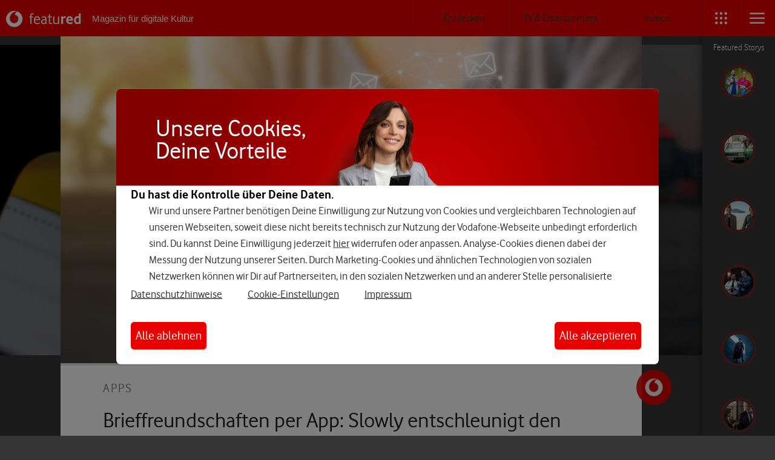

--- FILE ---
content_type: text/html; charset=UTF-8
request_url: https://www.vodafone.de/featured/apps/brieffreundschaften-per-app-slowly-entschleunigt-den-digitalen-schriftwechsel/
body_size: 14825
content:
<!doctype html>
<html lang="de">
<head>
	<meta charset="UTF-8">
	<meta name="viewport" content="width=device-width, user-scalable=no, initial-scale=1.0, maximum-scale=1.0, minimum-scale=1.0">
	<meta http-equiv="X-UA-Compatible" content="ie=edge">

	<link rel="apple-touch-icon" sizes="57x57" href="/featured/wp-content/themes/pemedia-featured-theme/img/iconset/apple-touch-icon-57x57.png">
	<link rel="apple-touch-icon" sizes="60x60" href="/featured/wp-content/themes/pemedia-featured-theme/img/iconset/apple-touch-icon-60x60.png">
	<link rel="apple-touch-icon" sizes="72x72" href="/featured/wp-content/themes/pemedia-featured-theme/img/iconset/apple-touch-icon-72x72.png">
	<link rel="apple-touch-icon" sizes="76x76" href="/featured/wp-content/themes/pemedia-featured-theme/img/iconset/apple-touch-icon-76x76.png">
	<link rel="apple-touch-icon" sizes="114x114" href="/featured/wp-content/themes/pemedia-featured-theme/img/iconset/apple-touch-icon-114x114.png">
	<link rel="apple-touch-icon" sizes="120x120" href="/featured/wp-content/themes/pemedia-featured-theme/img/iconset/apple-touch-icon-120x120.png">
	<link rel="apple-touch-icon" sizes="144x144" href="/featured/wp-content/themes/pemedia-featured-theme/img/iconset/apple-touch-icon-144x144.png">
	<link rel="apple-touch-icon" sizes="152x152" href="/featured/wp-content/themes/pemedia-featured-theme/img/iconset/apple-touch-icon-152x152.png">
	<link rel="apple-touch-icon" sizes="180x180" href="/featured/wp-content/themes/pemedia-featured-theme/img/iconset/apple-touch-icon-180x180.png">
	<link rel="manifest" href="/featured/wp-content/themes/pemedia-featured-theme/img/iconset/site.webmanifest">
	<link rel="mask-icon" href="/featured/wp-content/themes/pemedia-featured-theme/img/iconset/safari-pinned-tab.svg" color="#e60000">
	<meta name="msapplication-TileColor" content="#ffffff">
	<meta name="msapplication-config" content="/featured/wp-content/themes/pemedia-featured-theme/img/iconset/browserconfig.xml">
	<meta name="theme-color" content="#ffffff">
    <link rel="alternate" type="application/rss+xml" title="Featured » Feed" href="https://www.vodafone.de/featured/feed.xml">

	<!--    <meta name="google-signin-client_id" content="64917459456-k481toskt7repc41ln3kbn9m97fhkhv2.apps.googleusercontent.com">-->

	
<script id="header-script" src="/featured/js/script-header.min.js"></script>

<script id="footer-script" src="/featured/js/script-footer.min.js" defer></script>
<script>
		// set loop variable to enable loop header-swiper on article page! NOTE: used in init-swiper.js!
		var api_url
		document.addEventListener('DOMContentLoaded', function () {
			api_url = '/featured/wp-json'
		}, false)
	</script>


	<!-- tracking -->
	<script>
		var VF = window.VF || (window.VF = {})
		if (location.host !== 'www.vodafone.de') {
			VF.tealiumEnvironment = 'autotest'
		} // <- always during development
		VF.tealiumUseDCF = true
	</script>
	<script type="text/javascript" src="//www.vodafone.de/scripts/s_code.js"></script>
	<!-- /tracking -->


	<!-- BEGIN WP_HEAD -->	<title>Slowly App: So funktionieren Brieffreundschaften im digitalen Zeitalter</title>
			<script>
			var quizSiteUrl = '/featured/';
									</script>

			
<!-- This site is optimized with the Yoast SEO Premium plugin v13.0 - https://yoast.com/wordpress/plugins/seo/ -->
<meta name="description" content="Dich stressen Instant-Nachrichten bei Whatsapp, Tinder und Co.? Mit Slowly kannst Du die guten alten Brieffreundschaften auf Deinem Smartphone wiederaufleben lassen. Mehr dazu auf featured."/>
<meta name="robots" content="max-snippet:-1, max-image-preview:large, max-video-preview:-1"/>
<meta property="og:locale" content="de_DE" />
<meta property="og:type" content="article" />
<meta property="og:title" content="Das sind digitale Brieffreundschaften" />
<meta property="og:description" content="Mehr dazu auf featured." />
<meta property="og:site_name" content="Featured" />
<meta property="article:publisher" content="https://www.facebook.com/vodafoneDE" />
<meta property="article:tag" content="Apps" />
<meta property="article:section" content="Apps" />
<meta property="article:published_time" content="2018-08-08T13:45:18+00:00" />
<meta property="article:modified_time" content="2018-08-10T10:49:39+00:00" />
<meta property="og:updated_time" content="2018-08-10T10:49:39+00:00" />
<meta property="og:image" content="https://s3-eu-central-1.amazonaws.com/vodafone-featured/wp-content/uploads/2018/08/10124914/Slowly-App.jpg" />
<meta property="og:image:secure_url" content="https://s3-eu-central-1.amazonaws.com/vodafone-featured/wp-content/uploads/2018/08/10124914/Slowly-App.jpg" />
<meta property="og:image:width" content="1200" />
<meta property="og:image:height" content="628" />
<meta name="twitter:card" content="summary_large_image" />
<meta name="twitter:description" content="Dich stressen Instant-Nachrichten bei Whatsapp, Tinder und Co.? Mit Slowly kannst Du die guten alten Brieffreundschaften auf Deinem Smartphone wiederaufleben lassen. Mehr dazu auf featured." />
<meta name="twitter:title" content="Slowly App: So funktionieren Brieffreundschaften im digitalen Zeitalter" />
<meta name="twitter:site" content="@vodafone_de" />
<meta name="twitter:image" content="https://s3-eu-central-1.amazonaws.com/vodafone-featured-live/wp-content/uploads/2018/08/10124914/Slowly-App.jpg" />
<meta name="twitter:creator" content="@vodafone_de" />
<script type='application/ld+json' class='yoast-schema-graph yoast-schema-graph--main'>{"@context":"https://schema.org","@graph":[{"@type":"WebSite","@id":"/featured/#authorlogo","url":"https://secure.gravatar.com/avatar/763c2956614140d8a5da1def587d05ce?s=96&d=mm&r=g","caption":"Janette Baumann"},"description":"Janette startet mit News-Podcasts in den Tag und beendet ihn mit Audiobooks, TED Talks oder YouTube-Videos. Sie hat eine Vorliebe f\u00fcr Dystopien, Dramen und True Crime, beschreibt sich sonst aber als harmoniebed\u00fcrftige Mediatorin, die nur an der Gitarre laute T\u00f6ne anschl\u00e4gt. Janette hat Journalistik studiert und lebt sich seit \u00fcber zehn Jahren in Magdeburg ein. Hier schreibt, lektoriert, recherchiert und konzipiert sie als Freiberuflerin Content f\u00fcr verschiedene Online-Medien. Wenn sie nicht am Schreibtisch oder am Smartphone h\u00e4ngt, findest Du sie auf Konzerten, im Baumarkt oder im Buchladen","sameAs":[]}]}</script>
<!-- / Yoast SEO Premium plugin. -->

























<style id='wp-typography-custom-inline-css' type='text/css'>
sub, sup{font-size: 75%;line-height: 100%}sup{vertical-align: 60%}sub{vertical-align: -10%}.amp{font-family: Baskerville, "Goudy Old Style", Palatino, "Book Antiqua", "Warnock Pro", serif;font-size: 1.1em;font-style: italic;font-weight: normal;line-height: 1em}.caps{font-size: 90%}.dquo{margin-left: -0.4em}.quo{margin-left: -0.2em}.pull-single{margin-left: -0.15em}.push-single{margin-right: 0.15em}.pull-double{margin-left: -0.38em}.push-double{margin-right: 0.38em}
</style>
<style id='wp-typography-safari-font-workaround-inline-css' type='text/css'>
body {-webkit-font-feature-settings: "liga";font-feature-settings: "liga";-ms-font-feature-settings: normal;}
</style>
<!--[if lt IE 9]>

<![endif]-->

<style id='fixedtoc-style-inline-css' type='text/css'>
.ftwp-in-post#ftwp-container-outer { height: auto; } #ftwp-container.ftwp-wrap #ftwp-contents { width: 250px; height: auto; font-size: 12px; } .ftwp-in-post#ftwp-container-outer #ftwp-contents { height: auto; } #ftwp-container.ftwp-wrap #ftwp-trigger { width: 50px; height: 50px; font-size: 30px; } #ftwp-container #ftwp-trigger.ftwp-border-medium { font-size: 29px; } #ftwp-container.ftwp-wrap #ftwp-header { font-size: 19.2px; font-family: inherit; } #ftwp-container.ftwp-wrap #ftwp-header-title { font-weight: bold; } #ftwp-container.ftwp-wrap #ftwp-list { font-size: 12px; font-family: inherit; } #ftwp-container.ftwp-wrap #ftwp-list .ftwp-anchor::before { font-size: 4.8px; } #ftwp-container #ftwp-list.ftwp-strong-first>.ftwp-item>.ftwp-anchor .ftwp-text { font-size: 13.2px; } #ftwp-container.ftwp-wrap #ftwp-list.ftwp-strong-first>.ftwp-item>.ftwp-anchor::before { font-size: 6px; } #ftwp-container.ftwp-wrap #ftwp-trigger { color: #333; background: rgba(243,243,243,0.95); } #ftwp-container.ftwp-wrap #ftwp-trigger { border-color: rgba(51,51,51,0.95); } #ftwp-container.ftwp-wrap #ftwp-contents { border-color: rgba(51,51,51,0.95); } #ftwp-container.ftwp-wrap #ftwp-header { color: #333333; background: rgba(255,255,255,0.95); } #ftwp-container.ftwp-wrap #ftwp-contents:hover #ftwp-header { background: #ffffff; } #ftwp-container.ftwp-wrap #ftwp-list { color: #011d64; background: rgba(255,255,255,0.95); } #ftwp-container.ftwp-wrap #ftwp-contents:hover #ftwp-list { background: #ffffff; } #ftwp-container.ftwp-wrap #ftwp-list .ftwp-anchor:hover { color: #333333; } #ftwp-container.ftwp-wrap #ftwp-list .ftwp-anchor:focus, #ftwp-container.ftwp-wrap #ftwp-list .ftwp-active, #ftwp-container.ftwp-wrap #ftwp-list .ftwp-active:hover { color: #E60000; } #ftwp-container.ftwp-wrap #ftwp-list .ftwp-text::before { background: rgba(255,255,255,0.95); } .ftwp-heading-target::before { background: rgba(230,0,0,0.95); }
</style>












<script type='text/javascript'>
/* <![CDATA[ */
var post = {"id":"50604"};
/* ]]> */
</script>


<script type='text/javascript'>
/* <![CDATA[ */
var featured = {"apiUrl":"\/featured\/wp-json\/"};
/* ]]> */
</script>

<link rel='https://api.w.org/' href='/featured/wp-json/' />

 



<script type="text/javascript">
        const relatedArticles = [{"images":{"2_1_large":"https:\/\/s3-eu-central-1.amazonaws.com\/vodafone-featured\/wp-content\/uploads\/2023\/11\/16112731\/baller-leauge-podolski-hummels-hallenfussball-vodafone-header-1024x512.jpg","3_1_large":"https:\/\/s3-eu-central-1.amazonaws.com\/vodafone-featured\/wp-content\/uploads\/2023\/11\/16112731\/baller-leauge-podolski-hummels-hallenfussball-vodafone-header-1400x440.jpg","4_3_large":"https:\/\/s3-eu-central-1.amazonaws.com\/vodafone-featured\/wp-content\/uploads\/2023\/11\/16112731\/baller-leauge-podolski-hummels-hallenfussball-vodafone-header-800x600.jpg","4_3_medium":"https:\/\/s3-eu-central-1.amazonaws.com\/vodafone-featured\/wp-content\/uploads\/2023\/11\/16112731\/baller-leauge-podolski-hummels-hallenfussball-vodafone-header-540x405.jpg","4_3_small":"https:\/\/s3-eu-central-1.amazonaws.com\/vodafone-featured\/wp-content\/uploads\/2023\/11\/16112731\/baller-leauge-podolski-hummels-hallenfussball-vodafone-header-375x280.jpg","16_9_large":"https:\/\/s3-eu-central-1.amazonaws.com\/vodafone-featured\/wp-content\/uploads\/2023\/11\/16112731\/baller-leauge-podolski-hummels-hallenfussball-vodafone-header-960x540.jpg","16_9_medium":"https:\/\/s3-eu-central-1.amazonaws.com\/vodafone-featured\/wp-content\/uploads\/2023\/11\/16112731\/baller-leauge-podolski-hummels-hallenfussball-vodafone-header-640x360.jpg","16_9_small":"https:\/\/s3-eu-central-1.amazonaws.com\/vodafone-featured\/wp-content\/uploads\/2023\/11\/16112731\/baller-leauge-podolski-hummels-hallenfussball-vodafone-header-375x210.jpg","1536x1536":"https:\/\/s3-eu-central-1.amazonaws.com\/vodafone-featured\/wp-content\/uploads\/2023\/11\/16112731\/baller-leauge-podolski-hummels-hallenfussball-vodafone-header-1536x864.jpg","2048x2048":"https:\/\/s3-eu-central-1.amazonaws.com\/vodafone-featured\/wp-content\/uploads\/2023\/11\/16112731\/baller-leauge-podolski-hummels-hallenfussball-vodafone-header.jpg","alt":"","large":"https:\/\/s3-eu-central-1.amazonaws.com\/vodafone-featured\/wp-content\/uploads\/2023\/11\/16112731\/baller-leauge-podolski-hummels-hallenfussball-vodafone-header-1024x576.jpg","medium":"https:\/\/s3-eu-central-1.amazonaws.com\/vodafone-featured\/wp-content\/uploads\/2023\/11\/16112731\/baller-leauge-podolski-hummels-hallenfussball-vodafone-header-300x169.jpg","medium_large":"https:\/\/s3-eu-central-1.amazonaws.com\/vodafone-featured\/wp-content\/uploads\/2023\/11\/16112731\/baller-leauge-podolski-hummels-hallenfussball-vodafone-header-768x432.jpg","square_large":"https:\/\/s3-eu-central-1.amazonaws.com\/vodafone-featured\/wp-content\/uploads\/2023\/11\/16112731\/baller-leauge-podolski-hummels-hallenfussball-vodafone-header-375x375.jpg","square_medium":"https:\/\/s3-eu-central-1.amazonaws.com\/vodafone-featured\/wp-content\/uploads\/2023\/11\/16112731\/baller-leauge-podolski-hummels-hallenfussball-vodafone-header-175x175.jpg","square_small":"https:\/\/s3-eu-central-1.amazonaws.com\/vodafone-featured\/wp-content\/uploads\/2023\/11\/16112731\/baller-leauge-podolski-hummels-hallenfussball-vodafone-header-80x80.jpg","thumbnail":"https:\/\/s3-eu-central-1.amazonaws.com\/vodafone-featured\/wp-content\/uploads\/2023\/11\/16112731\/baller-leauge-podolski-hummels-hallenfussball-vodafone-header-150x150.jpg","title":"https:\/\/s3-eu-central-1.amazonaws.com\/vodafone-featured\/wp-content\/uploads\/2023\/11\/16112731\/baller-leauge-podolski-hummels-hallenfussball-vodafone-header.jpg"},"ID":189096,"content":"Die 2. Runde des Hallenfußball-Formats „Baller League“ von und mit Lukas Podolski ist erfolgrei","excerpt":"Die 2. Runde des Hallenfußball-Formats „Baller League“ von und mit Lukas Podolski ist erfolgrei","permalink":"\/featured\/inside-vodafone\/vodafone-baller-league-hallenfussball-projekt\/","relativeUrl":"\/inside-vodafone\/vodafone-baller-league-hallenfussball-projekt\/","siteUrl":"https:\/\/cms.featured.live.testory.de","title":"Baller League Season 2 mit Vodafone: So lief das zweite Hallenfußball-Turnier mit hochspannendem Finale"},{"images":{"2_1_large":"https:\/\/s3-eu-central-1.amazonaws.com\/vodafone-featured\/wp-content\/uploads\/2024\/10\/10153330\/Der-Herr-der-Ringe-Die-Schlacht-der-Rohirrim-1024x512.jpg","3_1_large":"https:\/\/s3-eu-central-1.amazonaws.com\/vodafone-featured\/wp-content\/uploads\/2024\/10\/10153330\/Der-Herr-der-Ringe-Die-Schlacht-der-Rohirrim-1400x440.jpg","4_3_large":"https:\/\/s3-eu-central-1.amazonaws.com\/vodafone-featured\/wp-content\/uploads\/2024\/10\/10153330\/Der-Herr-der-Ringe-Die-Schlacht-der-Rohirrim-800x600.jpg","4_3_medium":"https:\/\/s3-eu-central-1.amazonaws.com\/vodafone-featured\/wp-content\/uploads\/2024\/10\/10153330\/Der-Herr-der-Ringe-Die-Schlacht-der-Rohirrim-540x405.jpg","4_3_small":"https:\/\/s3-eu-central-1.amazonaws.com\/vodafone-featured\/wp-content\/uploads\/2024\/10\/10153330\/Der-Herr-der-Ringe-Die-Schlacht-der-Rohirrim-375x280.jpg","16_9_large":"https:\/\/s3-eu-central-1.amazonaws.com\/vodafone-featured\/wp-content\/uploads\/2024\/10\/10153330\/Der-Herr-der-Ringe-Die-Schlacht-der-Rohirrim-960x540.jpg","16_9_medium":"https:\/\/s3-eu-central-1.amazonaws.com\/vodafone-featured\/wp-content\/uploads\/2024\/10\/10153330\/Der-Herr-der-Ringe-Die-Schlacht-der-Rohirrim-640x360.jpg","16_9_small":"https:\/\/s3-eu-central-1.amazonaws.com\/vodafone-featured\/wp-content\/uploads\/2024\/10\/10153330\/Der-Herr-der-Ringe-Die-Schlacht-der-Rohirrim-375x210.jpg","1536x1536":"https:\/\/s3-eu-central-1.amazonaws.com\/vodafone-featured\/wp-content\/uploads\/2024\/10\/10153330\/Der-Herr-der-Ringe-Die-Schlacht-der-Rohirrim-1536x864.jpg","2048x2048":"https:\/\/s3-eu-central-1.amazonaws.com\/vodafone-featured\/wp-content\/uploads\/2024\/10\/10153330\/Der-Herr-der-Ringe-Die-Schlacht-der-Rohirrim.jpg","alt":"","large":"https:\/\/s3-eu-central-1.amazonaws.com\/vodafone-featured\/wp-content\/uploads\/2024\/10\/10153330\/Der-Herr-der-Ringe-Die-Schlacht-der-Rohirrim-1024x576.jpg","medium":"https:\/\/s3-eu-central-1.amazonaws.com\/vodafone-featured\/wp-content\/uploads\/2024\/10\/10153330\/Der-Herr-der-Ringe-Die-Schlacht-der-Rohirrim-300x169.jpg","medium_large":"https:\/\/s3-eu-central-1.amazonaws.com\/vodafone-featured\/wp-content\/uploads\/2024\/10\/10153330\/Der-Herr-der-Ringe-Die-Schlacht-der-Rohirrim-768x432.jpg","square_large":"https:\/\/s3-eu-central-1.amazonaws.com\/vodafone-featured\/wp-content\/uploads\/2024\/10\/10153330\/Der-Herr-der-Ringe-Die-Schlacht-der-Rohirrim-375x375.jpg","square_medium":"https:\/\/s3-eu-central-1.amazonaws.com\/vodafone-featured\/wp-content\/uploads\/2024\/10\/10153330\/Der-Herr-der-Ringe-Die-Schlacht-der-Rohirrim-175x175.jpg","square_small":"https:\/\/s3-eu-central-1.amazonaws.com\/vodafone-featured\/wp-content\/uploads\/2024\/10\/10153330\/Der-Herr-der-Ringe-Die-Schlacht-der-Rohirrim-80x80.jpg","thumbnail":"https:\/\/s3-eu-central-1.amazonaws.com\/vodafone-featured\/wp-content\/uploads\/2024\/10\/10153330\/Der-Herr-der-Ringe-Die-Schlacht-der-Rohirrim-150x150.jpg","title":"https:\/\/s3-eu-central-1.amazonaws.com\/vodafone-featured\/wp-content\/uploads\/2024\/10\/10153330\/Der-Herr-der-Ringe-Die-Schlacht-der-Rohirrim.jpg"},"ID":208180,"content":"Mit „Der Herr der Ringe: Die Schlacht der Rohirrim” startet am 12. Dezember 2024 der erste Anime","excerpt":"Mit „Der Herr der Ringe: Die Schlacht der Rohirrim” startet am 12. Dezember 2024 der erste Anime","permalink":"\/featured\/tv-entertainment\/streaming\/der-herr-der-ringe-die-schlacht-der-rohirrim-stream-netflix-sky\/","relativeUrl":"\/tv-entertainment\/streaming\/der-herr-der-ringe-die-schlacht-der-rohirrim-stream-netflix-sky\/","siteUrl":"https:\/\/cms.featured.live.testory.de","title":"Der Herr der Ringe: Die Schlacht der Rohirrim im Stream – Wo und wann verfügbar?"},{"images":{"2_1_large":"https:\/\/s3-eu-central-1.amazonaws.com\/vodafone-featured\/wp-content\/uploads\/2024\/10\/08094523\/Wicked-1024x512.jpg","3_1_large":"https:\/\/s3-eu-central-1.amazonaws.com\/vodafone-featured\/wp-content\/uploads\/2024\/10\/08094523\/Wicked-1400x440.jpg","4_3_large":"https:\/\/s3-eu-central-1.amazonaws.com\/vodafone-featured\/wp-content\/uploads\/2024\/10\/08094523\/Wicked-800x600.jpg","4_3_medium":"https:\/\/s3-eu-central-1.amazonaws.com\/vodafone-featured\/wp-content\/uploads\/2024\/10\/08094523\/Wicked-540x405.jpg","4_3_small":"https:\/\/s3-eu-central-1.amazonaws.com\/vodafone-featured\/wp-content\/uploads\/2024\/10\/08094523\/Wicked-375x280.jpg","16_9_large":"https:\/\/s3-eu-central-1.amazonaws.com\/vodafone-featured\/wp-content\/uploads\/2024\/10\/08094523\/Wicked-960x540.jpg","16_9_medium":"https:\/\/s3-eu-central-1.amazonaws.com\/vodafone-featured\/wp-content\/uploads\/2024\/10\/08094523\/Wicked-640x360.jpg","16_9_small":"https:\/\/s3-eu-central-1.amazonaws.com\/vodafone-featured\/wp-content\/uploads\/2024\/10\/08094523\/Wicked-375x210.jpg","1536x1536":"https:\/\/s3-eu-central-1.amazonaws.com\/vodafone-featured\/wp-content\/uploads\/2024\/10\/08094523\/Wicked-1536x864.jpg","2048x2048":"https:\/\/s3-eu-central-1.amazonaws.com\/vodafone-featured\/wp-content\/uploads\/2024\/10\/08094523\/Wicked.jpg","alt":"","large":"https:\/\/s3-eu-central-1.amazonaws.com\/vodafone-featured\/wp-content\/uploads\/2024\/10\/08094523\/Wicked-1024x576.jpg","medium":"https:\/\/s3-eu-central-1.amazonaws.com\/vodafone-featured\/wp-content\/uploads\/2024\/10\/08094523\/Wicked-300x169.jpg","medium_large":"https:\/\/s3-eu-central-1.amazonaws.com\/vodafone-featured\/wp-content\/uploads\/2024\/10\/08094523\/Wicked-768x432.jpg","square_large":"https:\/\/s3-eu-central-1.amazonaws.com\/vodafone-featured\/wp-content\/uploads\/2024\/10\/08094523\/Wicked-375x375.jpg","square_medium":"https:\/\/s3-eu-central-1.amazonaws.com\/vodafone-featured\/wp-content\/uploads\/2024\/10\/08094523\/Wicked-175x175.jpg","square_small":"https:\/\/s3-eu-central-1.amazonaws.com\/vodafone-featured\/wp-content\/uploads\/2024\/10\/08094523\/Wicked-80x80.jpg","thumbnail":"https:\/\/s3-eu-central-1.amazonaws.com\/vodafone-featured\/wp-content\/uploads\/2024\/10\/08094523\/Wicked-150x150.jpg","title":"https:\/\/s3-eu-central-1.amazonaws.com\/vodafone-featured\/wp-content\/uploads\/2024\/10\/08094523\/Wicked.jpg"},"ID":208060,"content":"Musical-Magie auf der großen Leinwand: Am 12. Dezember 2024 kommt mit „Wicked” der erste Teil d","excerpt":"Musical-Magie auf der großen Leinwand: Am 12. Dezember 2024 kommt mit „Wicked” der erste Teil d","permalink":"\/featured\/tv-entertainment\/streaming\/wicked-film-stream-netflix-sky-amazon-prime\/","relativeUrl":"\/tv-entertainment\/streaming\/wicked-film-stream-netflix-sky-amazon-prime\/","siteUrl":"https:\/\/cms.featured.live.testory.de","title":"Wicked im Stream: Wann und wo kannst Du den Musical-Film sehen?"},{"images":{"2_1_large":"https:\/\/s3-eu-central-1.amazonaws.com\/vodafone-featured\/wp-content\/uploads\/2024\/10\/10144941\/1_An_ihrer_Stelle_Elisa_Zulueta_Francisca_Lewin-%E2%94%AC%C2%AE-Netflix-1024x512.jpg","3_1_large":"https:\/\/s3-eu-central-1.amazonaws.com\/vodafone-featured\/wp-content\/uploads\/2024\/10\/10144941\/1_An_ihrer_Stelle_Elisa_Zulueta_Francisca_Lewin-%E2%94%AC%C2%AE-Netflix-1400x440.jpg","4_3_large":"https:\/\/s3-eu-central-1.amazonaws.com\/vodafone-featured\/wp-content\/uploads\/2024\/10\/10144941\/1_An_ihrer_Stelle_Elisa_Zulueta_Francisca_Lewin-%E2%94%AC%C2%AE-Netflix-800x600.jpg","4_3_medium":"https:\/\/s3-eu-central-1.amazonaws.com\/vodafone-featured\/wp-content\/uploads\/2024\/10\/10144941\/1_An_ihrer_Stelle_Elisa_Zulueta_Francisca_Lewin-%E2%94%AC%C2%AE-Netflix-540x405.jpg","4_3_small":"https:\/\/s3-eu-central-1.amazonaws.com\/vodafone-featured\/wp-content\/uploads\/2024\/10\/10144941\/1_An_ihrer_Stelle_Elisa_Zulueta_Francisca_Lewin-%E2%94%AC%C2%AE-Netflix-375x280.jpg","16_9_large":"https:\/\/s3-eu-central-1.amazonaws.com\/vodafone-featured\/wp-content\/uploads\/2024\/10\/10144941\/1_An_ihrer_Stelle_Elisa_Zulueta_Francisca_Lewin-%E2%94%AC%C2%AE-Netflix-960x540.jpg","16_9_medium":"https:\/\/s3-eu-central-1.amazonaws.com\/vodafone-featured\/wp-content\/uploads\/2024\/10\/10144941\/1_An_ihrer_Stelle_Elisa_Zulueta_Francisca_Lewin-%E2%94%AC%C2%AE-Netflix-640x360.jpg","16_9_small":"https:\/\/s3-eu-central-1.amazonaws.com\/vodafone-featured\/wp-content\/uploads\/2024\/10\/10144941\/1_An_ihrer_Stelle_Elisa_Zulueta_Francisca_Lewin-%E2%94%AC%C2%AE-Netflix-375x210.jpg","1536x1536":"https:\/\/s3-eu-central-1.amazonaws.com\/vodafone-featured\/wp-content\/uploads\/2024\/10\/10144941\/1_An_ihrer_Stelle_Elisa_Zulueta_Francisca_Lewin-%E2%94%AC%C2%AE-Netflix-1536x864.jpg","2048x2048":"https:\/\/s3-eu-central-1.amazonaws.com\/vodafone-featured\/wp-content\/uploads\/2024\/10\/10144941\/1_An_ihrer_Stelle_Elisa_Zulueta_Francisca_Lewin-%E2%94%AC%C2%AE-Netflix.jpg","alt":"","large":"https:\/\/s3-eu-central-1.amazonaws.com\/vodafone-featured\/wp-content\/uploads\/2024\/10\/10144941\/1_An_ihrer_Stelle_Elisa_Zulueta_Francisca_Lewin-%E2%94%AC%C2%AE-Netflix-1024x576.jpg","medium":"https:\/\/s3-eu-central-1.amazonaws.com\/vodafone-featured\/wp-content\/uploads\/2024\/10\/10144941\/1_An_ihrer_Stelle_Elisa_Zulueta_Francisca_Lewin-%E2%94%AC%C2%AE-Netflix-300x169.jpg","medium_large":"https:\/\/s3-eu-central-1.amazonaws.com\/vodafone-featured\/wp-content\/uploads\/2024\/10\/10144941\/1_An_ihrer_Stelle_Elisa_Zulueta_Francisca_Lewin-%E2%94%AC%C2%AE-Netflix-768x432.jpg","square_large":"https:\/\/s3-eu-central-1.amazonaws.com\/vodafone-featured\/wp-content\/uploads\/2024\/10\/10144941\/1_An_ihrer_Stelle_Elisa_Zulueta_Francisca_Lewin-%E2%94%AC%C2%AE-Netflix-375x375.jpg","square_medium":"https:\/\/s3-eu-central-1.amazonaws.com\/vodafone-featured\/wp-content\/uploads\/2024\/10\/10144941\/1_An_ihrer_Stelle_Elisa_Zulueta_Francisca_Lewin-%E2%94%AC%C2%AE-Netflix-175x175.jpg","square_small":"https:\/\/s3-eu-central-1.amazonaws.com\/vodafone-featured\/wp-content\/uploads\/2024\/10\/10144941\/1_An_ihrer_Stelle_Elisa_Zulueta_Francisca_Lewin-%E2%94%AC%C2%AE-Netflix-80x80.jpg","thumbnail":"https:\/\/s3-eu-central-1.amazonaws.com\/vodafone-featured\/wp-content\/uploads\/2024\/10\/10144941\/1_An_ihrer_Stelle_Elisa_Zulueta_Francisca_Lewin-%E2%94%AC%C2%AE-Netflix-150x150.jpg","title":"https:\/\/s3-eu-central-1.amazonaws.com\/vodafone-featured\/wp-content\/uploads\/2024\/10\/10144941\/1_An_ihrer_Stelle_Elisa_Zulueta_Francisca_Lewin-%E2%94%AC%C2%AE-Netflix.jpg"},"ID":208172,"content":"Die bekannte Romanautorin Maria Carolina Geel wird Mitte der 50er-Jahre durch den Mord an ihrem Geli","excerpt":"Die bekannte Romanautorin Maria Carolina Geel wird Mitte der 50er-Jahre durch den Mord an ihrem Geli","permalink":"\/featured\/tv-entertainment\/wissen-fun\/an-ihrer-stelle-wahre-geschichte-maria-carolina-geel\/","relativeUrl":"\/tv-entertainment\/wissen-fun\/an-ihrer-stelle-wahre-geschichte-maria-carolina-geel\/","siteUrl":"https:\/\/cms.featured.live.testory.de","title":"An ihrer Stelle: Die wahre Geschichte hinter dem Mord durch Maria Carolina Geel"},{"images":{"2_1_large":"https:\/\/s3-eu-central-1.amazonaws.com\/vodafone-featured\/wp-content\/uploads\/2024\/10\/10124219\/FROM-S02-zugeschnitten-1024x512.jpg","3_1_large":"https:\/\/s3-eu-central-1.amazonaws.com\/vodafone-featured\/wp-content\/uploads\/2024\/10\/10124219\/FROM-S02-zugeschnitten-1400x440.jpg","4_3_large":"https:\/\/s3-eu-central-1.amazonaws.com\/vodafone-featured\/wp-content\/uploads\/2024\/10\/10124219\/FROM-S02-zugeschnitten-800x600.jpg","4_3_medium":"https:\/\/s3-eu-central-1.amazonaws.com\/vodafone-featured\/wp-content\/uploads\/2024\/10\/10124219\/FROM-S02-zugeschnitten-540x405.jpg","4_3_small":"https:\/\/s3-eu-central-1.amazonaws.com\/vodafone-featured\/wp-content\/uploads\/2024\/10\/10124219\/FROM-S02-zugeschnitten-375x280.jpg","16_9_large":"https:\/\/s3-eu-central-1.amazonaws.com\/vodafone-featured\/wp-content\/uploads\/2024\/10\/10124219\/FROM-S02-zugeschnitten-960x540.jpg","16_9_medium":"https:\/\/s3-eu-central-1.amazonaws.com\/vodafone-featured\/wp-content\/uploads\/2024\/10\/10124219\/FROM-S02-zugeschnitten-640x360.jpg","16_9_small":"https:\/\/s3-eu-central-1.amazonaws.com\/vodafone-featured\/wp-content\/uploads\/2024\/10\/10124219\/FROM-S02-zugeschnitten-375x210.jpg","1536x1536":"https:\/\/s3-eu-central-1.amazonaws.com\/vodafone-featured\/wp-content\/uploads\/2024\/10\/10124219\/FROM-S02-zugeschnitten-1536x864.jpg","2048x2048":"https:\/\/s3-eu-central-1.amazonaws.com\/vodafone-featured\/wp-content\/uploads\/2024\/10\/10124219\/FROM-S02-zugeschnitten.jpg","alt":"","large":"https:\/\/s3-eu-central-1.amazonaws.com\/vodafone-featured\/wp-content\/uploads\/2024\/10\/10124219\/FROM-S02-zugeschnitten-1024x576.jpg","medium":"https:\/\/s3-eu-central-1.amazonaws.com\/vodafone-featured\/wp-content\/uploads\/2024\/10\/10124219\/FROM-S02-zugeschnitten-300x169.jpg","medium_large":"https:\/\/s3-eu-central-1.amazonaws.com\/vodafone-featured\/wp-content\/uploads\/2024\/10\/10124219\/FROM-S02-zugeschnitten-768x432.jpg","square_large":"https:\/\/s3-eu-central-1.amazonaws.com\/vodafone-featured\/wp-content\/uploads\/2024\/10\/10124219\/FROM-S02-zugeschnitten-375x375.jpg","square_medium":"https:\/\/s3-eu-central-1.amazonaws.com\/vodafone-featured\/wp-content\/uploads\/2024\/10\/10124219\/FROM-S02-zugeschnitten-175x175.jpg","square_small":"https:\/\/s3-eu-central-1.amazonaws.com\/vodafone-featured\/wp-content\/uploads\/2024\/10\/10124219\/FROM-S02-zugeschnitten-80x80.jpg","thumbnail":"https:\/\/s3-eu-central-1.amazonaws.com\/vodafone-featured\/wp-content\/uploads\/2024\/10\/10124219\/FROM-S02-zugeschnitten-150x150.jpg","title":"https:\/\/s3-eu-central-1.amazonaws.com\/vodafone-featured\/wp-content\/uploads\/2024\/10\/10124219\/FROM-S02-zugeschnitten.jpg"},"ID":208150,"content":"Ein mysteriöses Dorf mitten in den USA hält seine Bewohner:innen gefangen – wer sich in die umli","excerpt":"Ein mysteriöses Dorf mitten in den USA hält seine Bewohner:innen gefangen – wer sich in die umli","permalink":"\/featured\/tv-entertainment\/from-staffel-4-geht-die-horrorserie-weiter\/","relativeUrl":"\/tv-entertainment\/from-staffel-4-geht-die-horrorserie-weiter\/","siteUrl":"https:\/\/cms.featured.live.testory.de","title":"From Staffel 4: Geht die Horrorserie weiter?"},{"images":{"2_1_large":"https:\/\/s3-eu-central-1.amazonaws.com\/vodafone-featured\/wp-content\/uploads\/2024\/10\/10132113\/devil-may-cry-featured-dante-netflix-header-1024x512.jpg","3_1_large":"https:\/\/s3-eu-central-1.amazonaws.com\/vodafone-featured\/wp-content\/uploads\/2024\/10\/10132113\/devil-may-cry-featured-dante-netflix-header-1400x440.jpg","4_3_large":"https:\/\/s3-eu-central-1.amazonaws.com\/vodafone-featured\/wp-content\/uploads\/2024\/10\/10132113\/devil-may-cry-featured-dante-netflix-header-800x600.jpg","4_3_medium":"https:\/\/s3-eu-central-1.amazonaws.com\/vodafone-featured\/wp-content\/uploads\/2024\/10\/10132113\/devil-may-cry-featured-dante-netflix-header-540x405.jpg","4_3_small":"https:\/\/s3-eu-central-1.amazonaws.com\/vodafone-featured\/wp-content\/uploads\/2024\/10\/10132113\/devil-may-cry-featured-dante-netflix-header-375x280.jpg","16_9_large":"https:\/\/s3-eu-central-1.amazonaws.com\/vodafone-featured\/wp-content\/uploads\/2024\/10\/10132113\/devil-may-cry-featured-dante-netflix-header-960x540.jpg","16_9_medium":"https:\/\/s3-eu-central-1.amazonaws.com\/vodafone-featured\/wp-content\/uploads\/2024\/10\/10132113\/devil-may-cry-featured-dante-netflix-header-640x360.jpg","16_9_small":"https:\/\/s3-eu-central-1.amazonaws.com\/vodafone-featured\/wp-content\/uploads\/2024\/10\/10132113\/devil-may-cry-featured-dante-netflix-header-375x210.jpg","1536x1536":"https:\/\/s3-eu-central-1.amazonaws.com\/vodafone-featured\/wp-content\/uploads\/2024\/10\/10132113\/devil-may-cry-featured-dante-netflix-header-1536x864.jpg","2048x2048":"https:\/\/s3-eu-central-1.amazonaws.com\/vodafone-featured\/wp-content\/uploads\/2024\/10\/10132113\/devil-may-cry-featured-dante-netflix-header.jpg","alt":"","large":"https:\/\/s3-eu-central-1.amazonaws.com\/vodafone-featured\/wp-content\/uploads\/2024\/10\/10132113\/devil-may-cry-featured-dante-netflix-header-1024x576.jpg","medium":"https:\/\/s3-eu-central-1.amazonaws.com\/vodafone-featured\/wp-content\/uploads\/2024\/10\/10132113\/devil-may-cry-featured-dante-netflix-header-300x169.jpg","medium_large":"https:\/\/s3-eu-central-1.amazonaws.com\/vodafone-featured\/wp-content\/uploads\/2024\/10\/10132113\/devil-may-cry-featured-dante-netflix-header-768x432.jpg","square_large":"https:\/\/s3-eu-central-1.amazonaws.com\/vodafone-featured\/wp-content\/uploads\/2024\/10\/10132113\/devil-may-cry-featured-dante-netflix-header-375x375.jpg","square_medium":"https:\/\/s3-eu-central-1.amazonaws.com\/vodafone-featured\/wp-content\/uploads\/2024\/10\/10132113\/devil-may-cry-featured-dante-netflix-header-175x175.jpg","square_small":"https:\/\/s3-eu-central-1.amazonaws.com\/vodafone-featured\/wp-content\/uploads\/2024\/10\/10132113\/devil-may-cry-featured-dante-netflix-header-80x80.jpg","thumbnail":"https:\/\/s3-eu-central-1.amazonaws.com\/vodafone-featured\/wp-content\/uploads\/2024\/10\/10132113\/devil-may-cry-featured-dante-netflix-header-150x150.jpg","title":"https:\/\/s3-eu-central-1.amazonaws.com\/vodafone-featured\/wp-content\/uploads\/2024\/10\/10132113\/devil-may-cry-featured-dante-netflix-header.jpg"},"ID":208163,"content":"Mit „Devil May Cry“ kommt eine animierte Serien-Adaption der gleichnamigen Spielereihe von Capco","excerpt":"Mit „Devil May Cry“ kommt eine animierte Serien-Adaption der gleichnamigen Spielereihe von Capco","permalink":"\/featured\/tv-entertainment\/devil-may-cry-netflix-anime-serie\/","relativeUrl":"\/tv-entertainment\/devil-may-cry-netflix-anime-serie\/","siteUrl":"https:\/\/cms.featured.live.testory.de","title":"Devil May Cry kommt als Anime: Capcom-Spielereihe erhält eigene Netflix-Serie – Das musst Du wissen"},{"images":{"2_1_large":"https:\/\/s3-eu-central-1.amazonaws.com\/vodafone-featured\/wp-content\/uploads\/2024\/10\/10112430\/390829208_chemie-des-todes-1024x512.jpg","3_1_large":"https:\/\/s3-eu-central-1.amazonaws.com\/vodafone-featured\/wp-content\/uploads\/2024\/10\/10112430\/390829208_chemie-des-todes-1400x440.jpg","4_3_large":"https:\/\/s3-eu-central-1.amazonaws.com\/vodafone-featured\/wp-content\/uploads\/2024\/10\/10112430\/390829208_chemie-des-todes-800x600.jpg","4_3_medium":"https:\/\/s3-eu-central-1.amazonaws.com\/vodafone-featured\/wp-content\/uploads\/2024\/10\/10112430\/390829208_chemie-des-todes-540x405.jpg","4_3_small":"https:\/\/s3-eu-central-1.amazonaws.com\/vodafone-featured\/wp-content\/uploads\/2024\/10\/10112430\/390829208_chemie-des-todes-375x280.jpg","16_9_large":"https:\/\/s3-eu-central-1.amazonaws.com\/vodafone-featured\/wp-content\/uploads\/2024\/10\/10112430\/390829208_chemie-des-todes-960x540.jpg","16_9_medium":"https:\/\/s3-eu-central-1.amazonaws.com\/vodafone-featured\/wp-content\/uploads\/2024\/10\/10112430\/390829208_chemie-des-todes-640x360.jpg","16_9_small":"https:\/\/s3-eu-central-1.amazonaws.com\/vodafone-featured\/wp-content\/uploads\/2024\/10\/10112430\/390829208_chemie-des-todes-375x210.jpg","1536x1536":"https:\/\/s3-eu-central-1.amazonaws.com\/vodafone-featured\/wp-content\/uploads\/2024\/10\/10112430\/390829208_chemie-des-todes-1536x864.jpg","2048x2048":"https:\/\/s3-eu-central-1.amazonaws.com\/vodafone-featured\/wp-content\/uploads\/2024\/10\/10112430\/390829208_chemie-des-todes.jpg","alt":"","large":"https:\/\/s3-eu-central-1.amazonaws.com\/vodafone-featured\/wp-content\/uploads\/2024\/10\/10112430\/390829208_chemie-des-todes-1024x576.jpg","medium":"https:\/\/s3-eu-central-1.amazonaws.com\/vodafone-featured\/wp-content\/uploads\/2024\/10\/10112430\/390829208_chemie-des-todes-300x169.jpg","medium_large":"https:\/\/s3-eu-central-1.amazonaws.com\/vodafone-featured\/wp-content\/uploads\/2024\/10\/10112430\/390829208_chemie-des-todes-768x432.jpg","square_large":"https:\/\/s3-eu-central-1.amazonaws.com\/vodafone-featured\/wp-content\/uploads\/2024\/10\/10112430\/390829208_chemie-des-todes-375x375.jpg","square_medium":"https:\/\/s3-eu-central-1.amazonaws.com\/vodafone-featured\/wp-content\/uploads\/2024\/10\/10112430\/390829208_chemie-des-todes-175x175.jpg","square_small":"https:\/\/s3-eu-central-1.amazonaws.com\/vodafone-featured\/wp-content\/uploads\/2024\/10\/10112430\/390829208_chemie-des-todes-80x80.jpg","thumbnail":"https:\/\/s3-eu-central-1.amazonaws.com\/vodafone-featured\/wp-content\/uploads\/2024\/10\/10112430\/390829208_chemie-des-todes-150x150.jpg","title":"https:\/\/s3-eu-central-1.amazonaws.com\/vodafone-featured\/wp-content\/uploads\/2024\/10\/10112430\/390829208_chemie-des-todes.jpg"},"ID":208143,"content":"\"Die Chemie des Todes\" hat sich auf Anhieb an die Spitze der Netflix-Charts gesetzt, nachdem der Str","excerpt":"\"Die Chemie des Todes\" hat sich auf Anhieb an die Spitze der Netflix-Charts gesetzt, nachdem der Str","permalink":"\/featured\/tv-entertainment\/filme-serien\/die-chemie-des-todes-netflix-staffel-2-start-story-cast\/","relativeUrl":"\/tv-entertainment\/filme-serien\/die-chemie-des-todes-netflix-staffel-2-start-story-cast\/","siteUrl":"https:\/\/cms.featured.live.testory.de","title":"Die Chemie des Todes bei Netflix: So stehen die Chancen auf Staffel 2"},{"images":{"2_1_large":"https:\/\/s3-eu-central-1.amazonaws.com\/vodafone-featured\/wp-content\/uploads\/2023\/01\/19164917\/beckett390861524_copy-1024x512.jpg","3_1_large":"https:\/\/s3-eu-central-1.amazonaws.com\/vodafone-featured\/wp-content\/uploads\/2023\/01\/19164917\/beckett390861524_copy-1400x440.jpg","4_3_large":"https:\/\/s3-eu-central-1.amazonaws.com\/vodafone-featured\/wp-content\/uploads\/2023\/01\/19164917\/beckett390861524_copy-800x600.jpg","4_3_medium":"https:\/\/s3-eu-central-1.amazonaws.com\/vodafone-featured\/wp-content\/uploads\/2023\/01\/19164917\/beckett390861524_copy-540x405.jpg","4_3_small":"https:\/\/s3-eu-central-1.amazonaws.com\/vodafone-featured\/wp-content\/uploads\/2023\/01\/19164917\/beckett390861524_copy-375x280.jpg","16_9_large":"https:\/\/s3-eu-central-1.amazonaws.com\/vodafone-featured\/wp-content\/uploads\/2023\/01\/19164917\/beckett390861524_copy-960x540.jpg","16_9_medium":"https:\/\/s3-eu-central-1.amazonaws.com\/vodafone-featured\/wp-content\/uploads\/2023\/01\/19164917\/beckett390861524_copy-640x360.jpg","16_9_small":"https:\/\/s3-eu-central-1.amazonaws.com\/vodafone-featured\/wp-content\/uploads\/2023\/01\/19164917\/beckett390861524_copy-375x210.jpg","1536x1536":"https:\/\/s3-eu-central-1.amazonaws.com\/vodafone-featured\/wp-content\/uploads\/2023\/01\/19164917\/beckett390861524_copy-1536x804.jpg","2048x2048":"https:\/\/s3-eu-central-1.amazonaws.com\/vodafone-featured\/wp-content\/uploads\/2023\/01\/19164917\/beckett390861524_copy.jpg","alt":"","large":"https:\/\/s3-eu-central-1.amazonaws.com\/vodafone-featured\/wp-content\/uploads\/2023\/01\/19164917\/beckett390861524_copy-1024x536.jpg","medium":"https:\/\/s3-eu-central-1.amazonaws.com\/vodafone-featured\/wp-content\/uploads\/2023\/01\/19164917\/beckett390861524_copy-300x157.jpg","medium_large":"https:\/\/s3-eu-central-1.amazonaws.com\/vodafone-featured\/wp-content\/uploads\/2023\/01\/19164917\/beckett390861524_copy-768x402.jpg","square_large":"https:\/\/s3-eu-central-1.amazonaws.com\/vodafone-featured\/wp-content\/uploads\/2023\/01\/19164917\/beckett390861524_copy-375x375.jpg","square_medium":"https:\/\/s3-eu-central-1.amazonaws.com\/vodafone-featured\/wp-content\/uploads\/2023\/01\/19164917\/beckett390861524_copy-175x175.jpg","square_small":"https:\/\/s3-eu-central-1.amazonaws.com\/vodafone-featured\/wp-content\/uploads\/2023\/01\/19164917\/beckett390861524_copy-80x80.jpg","thumbnail":"https:\/\/s3-eu-central-1.amazonaws.com\/vodafone-featured\/wp-content\/uploads\/2023\/01\/19164917\/beckett390861524_copy-150x150.jpg","title":"https:\/\/s3-eu-central-1.amazonaws.com\/vodafone-featured\/wp-content\/uploads\/2023\/01\/19164917\/beckett390861524_copy.jpg"},"ID":169704,"content":"Der forensische Anthropologe David Hunter steht im Mittelpunkt der beliebten Thriller-Reihe des brit","excerpt":"Der forensische Anthropologe David Hunter steht im Mittelpunkt der beliebten Thriller-Reihe des brit","permalink":"\/featured\/tv-entertainment\/die-chemie-des-todes-reihenfolge-der-serie-und-buecher\/","relativeUrl":"\/tv-entertainment\/die-chemie-des-todes-reihenfolge-der-serie-und-buecher\/","siteUrl":"https:\/\/cms.featured.live.testory.de","title":"Die Chemie des Todes: Reihenfolge der Serie und Bücher"},{"images":{"2_1_large":"https:\/\/s3-eu-central-1.amazonaws.com\/vodafone-featured\/wp-content\/uploads\/2021\/01\/12144008\/210112_Batman-Vs-Thore-1024x512.jpg","3_1_large":"https:\/\/s3-eu-central-1.amazonaws.com\/vodafone-featured\/wp-content\/uploads\/2021\/01\/12144008\/210112_Batman-Vs-Thore-1400x440.jpg","4_3_large":"https:\/\/s3-eu-central-1.amazonaws.com\/vodafone-featured\/wp-content\/uploads\/2021\/01\/12144008\/210112_Batman-Vs-Thore-800x600.jpg","4_3_medium":"https:\/\/s3-eu-central-1.amazonaws.com\/vodafone-featured\/wp-content\/uploads\/2021\/01\/12144008\/210112_Batman-Vs-Thore-540x405.jpg","4_3_small":"https:\/\/s3-eu-central-1.amazonaws.com\/vodafone-featured\/wp-content\/uploads\/2021\/01\/12144008\/210112_Batman-Vs-Thore-375x280.jpg","16_9_large":"https:\/\/s3-eu-central-1.amazonaws.com\/vodafone-featured\/wp-content\/uploads\/2021\/01\/12144008\/210112_Batman-Vs-Thore-960x540.jpg","16_9_medium":"https:\/\/s3-eu-central-1.amazonaws.com\/vodafone-featured\/wp-content\/uploads\/2021\/01\/12144008\/210112_Batman-Vs-Thore-640x360.jpg","16_9_small":"https:\/\/s3-eu-central-1.amazonaws.com\/vodafone-featured\/wp-content\/uploads\/2021\/01\/12144008\/210112_Batman-Vs-Thore-375x210.jpg","1536x1536":"https:\/\/s3-eu-central-1.amazonaws.com\/vodafone-featured\/wp-content\/uploads\/2021\/01\/12144008\/210112_Batman-Vs-Thore-1536x800.jpg","2048x2048":"https:\/\/s3-eu-central-1.amazonaws.com\/vodafone-featured\/wp-content\/uploads\/2021\/01\/12144008\/210112_Batman-Vs-Thore.jpg","alt":"","large":"https:\/\/s3-eu-central-1.amazonaws.com\/vodafone-featured\/wp-content\/uploads\/2021\/01\/12144008\/210112_Batman-Vs-Thore-1024x533.jpg","medium":"https:\/\/s3-eu-central-1.amazonaws.com\/vodafone-featured\/wp-content\/uploads\/2021\/01\/12144008\/210112_Batman-Vs-Thore-300x156.jpg","medium_large":"https:\/\/s3-eu-central-1.amazonaws.com\/vodafone-featured\/wp-content\/uploads\/2021\/01\/12144008\/210112_Batman-Vs-Thore-768x400.jpg","square_large":"https:\/\/s3-eu-central-1.amazonaws.com\/vodafone-featured\/wp-content\/uploads\/2021\/01\/12144008\/210112_Batman-Vs-Thore-375x375.jpg","square_medium":"https:\/\/s3-eu-central-1.amazonaws.com\/vodafone-featured\/wp-content\/uploads\/2021\/01\/12144008\/210112_Batman-Vs-Thore-175x175.jpg","square_small":"https:\/\/s3-eu-central-1.amazonaws.com\/vodafone-featured\/wp-content\/uploads\/2021\/01\/12144008\/210112_Batman-Vs-Thore-80x80.jpg","thumbnail":"https:\/\/s3-eu-central-1.amazonaws.com\/vodafone-featured\/wp-content\/uploads\/2021\/01\/12144008\/210112_Batman-Vs-Thore-150x150.jpg","title":"https:\/\/s3-eu-central-1.amazonaws.com\/vodafone-featured\/wp-content\/uploads\/2021\/01\/12144008\/210112_Batman-Vs-Thore.jpg"},"ID":120480,"content":"Hast Du bei den ständigen Neuankündigungen noch den Überblick, an welchen DC-Comicverfilmungen Wa","excerpt":"Hast Du bei den ständigen Neuankündigungen noch den Überblick, an welchen DC-Comicverfilmungen Wa","permalink":"\/featured\/tv-entertainment\/filme-serien\/dc-filme-batman-flash-aquaman-wonder-woman-justice-league\/","relativeUrl":"\/tv-entertainment\/filme-serien\/dc-filme-batman-flash-aquaman-wonder-woman-justice-league\/","siteUrl":"https:\/\/cms.featured.live.testory.de","title":"Kampfansage an Marvel: Das plant DC 2024, 2025 und darüber hinaus"},{"images":{"2_1_large":"https:\/\/s3-eu-central-1.amazonaws.com\/vodafone-featured\/wp-content\/uploads\/2024\/10\/10100540\/brennen-muss-salem-stephen-king-featured-lewis-pullmann-als-ben-picture-alliance-1024x512.jpg","3_1_large":"https:\/\/s3-eu-central-1.amazonaws.com\/vodafone-featured\/wp-content\/uploads\/2024\/10\/10100540\/brennen-muss-salem-stephen-king-featured-lewis-pullmann-als-ben-picture-alliance-1400x440.jpg","4_3_large":"https:\/\/s3-eu-central-1.amazonaws.com\/vodafone-featured\/wp-content\/uploads\/2024\/10\/10100540\/brennen-muss-salem-stephen-king-featured-lewis-pullmann-als-ben-picture-alliance-800x600.jpg","4_3_medium":"https:\/\/s3-eu-central-1.amazonaws.com\/vodafone-featured\/wp-content\/uploads\/2024\/10\/10100540\/brennen-muss-salem-stephen-king-featured-lewis-pullmann-als-ben-picture-alliance-540x405.jpg","4_3_small":"https:\/\/s3-eu-central-1.amazonaws.com\/vodafone-featured\/wp-content\/uploads\/2024\/10\/10100540\/brennen-muss-salem-stephen-king-featured-lewis-pullmann-als-ben-picture-alliance-375x280.jpg","16_9_large":"https:\/\/s3-eu-central-1.amazonaws.com\/vodafone-featured\/wp-content\/uploads\/2024\/10\/10100540\/brennen-muss-salem-stephen-king-featured-lewis-pullmann-als-ben-picture-alliance-960x540.jpg","16_9_medium":"https:\/\/s3-eu-central-1.amazonaws.com\/vodafone-featured\/wp-content\/uploads\/2024\/10\/10100540\/brennen-muss-salem-stephen-king-featured-lewis-pullmann-als-ben-picture-alliance-640x360.jpg","16_9_small":"https:\/\/s3-eu-central-1.amazonaws.com\/vodafone-featured\/wp-content\/uploads\/2024\/10\/10100540\/brennen-muss-salem-stephen-king-featured-lewis-pullmann-als-ben-picture-alliance-375x210.jpg","1536x1536":"https:\/\/s3-eu-central-1.amazonaws.com\/vodafone-featured\/wp-content\/uploads\/2024\/10\/10100540\/brennen-muss-salem-stephen-king-featured-lewis-pullmann-als-ben-picture-alliance-1536x864.jpg","2048x2048":"https:\/\/s3-eu-central-1.amazonaws.com\/vodafone-featured\/wp-content\/uploads\/2024\/10\/10100540\/brennen-muss-salem-stephen-king-featured-lewis-pullmann-als-ben-picture-alliance.jpg","alt":"","large":"https:\/\/s3-eu-central-1.amazonaws.com\/vodafone-featured\/wp-content\/uploads\/2024\/10\/10100540\/brennen-muss-salem-stephen-king-featured-lewis-pullmann-als-ben-picture-alliance-1024x576.jpg","medium":"https:\/\/s3-eu-central-1.amazonaws.com\/vodafone-featured\/wp-content\/uploads\/2024\/10\/10100540\/brennen-muss-salem-stephen-king-featured-lewis-pullmann-als-ben-picture-alliance-300x169.jpg","medium_large":"https:\/\/s3-eu-central-1.amazonaws.com\/vodafone-featured\/wp-content\/uploads\/2024\/10\/10100540\/brennen-muss-salem-stephen-king-featured-lewis-pullmann-als-ben-picture-alliance-768x432.jpg","square_large":"https:\/\/s3-eu-central-1.amazonaws.com\/vodafone-featured\/wp-content\/uploads\/2024\/10\/10100540\/brennen-muss-salem-stephen-king-featured-lewis-pullmann-als-ben-picture-alliance-375x375.jpg","square_medium":"https:\/\/s3-eu-central-1.amazonaws.com\/vodafone-featured\/wp-content\/uploads\/2024\/10\/10100540\/brennen-muss-salem-stephen-king-featured-lewis-pullmann-als-ben-picture-alliance-175x175.jpg","square_small":"https:\/\/s3-eu-central-1.amazonaws.com\/vodafone-featured\/wp-content\/uploads\/2024\/10\/10100540\/brennen-muss-salem-stephen-king-featured-lewis-pullmann-als-ben-picture-alliance-80x80.jpg","thumbnail":"https:\/\/s3-eu-central-1.amazonaws.com\/vodafone-featured\/wp-content\/uploads\/2024\/10\/10100540\/brennen-muss-salem-stephen-king-featured-lewis-pullmann-als-ben-picture-alliance-150x150.jpg","title":"https:\/\/s3-eu-central-1.amazonaws.com\/vodafone-featured\/wp-content\/uploads\/2024\/10\/10100540\/brennen-muss-salem-stephen-king-featured-lewis-pullmann-als-ben-picture-alliance.jpg"},"ID":208131,"content":"Mit „Salem’s Lot - Brennen muss Salem“ kommt an Halloween eine neue Stephen ­King-Adaption au","excerpt":"Mit „Salem’s Lot - Brennen muss Salem“ kommt an Halloween eine neue Stephen ­King-Adaption au","permalink":"\/featured\/tv-entertainment\/salems-lot-brennen-muss-salem-buch-vs-film-unterschiede-zwischen-stephen-kings-roman-1975-und-der-film-adaption-2024\/","relativeUrl":"\/tv-entertainment\/salems-lot-brennen-muss-salem-buch-vs-film-unterschiede-zwischen-stephen-kings-roman-1975-und-der-film-adaption-2024\/","siteUrl":"https:\/\/cms.featured.live.testory.de","title":"Salem’s Lot - Brennen muss Salem: Buch vs. Film – Unterschiede zwischen Stephen Kings Roman (1975) und der Film-Adaption (2024)"},{"images":{"2_1_large":"https:\/\/s3-eu-central-1.amazonaws.com\/vodafone-featured\/wp-content\/uploads\/2023\/11\/16112731\/baller-leauge-podolski-hummels-hallenfussball-vodafone-header-1024x512.jpg","3_1_large":"https:\/\/s3-eu-central-1.amazonaws.com\/vodafone-featured\/wp-content\/uploads\/2023\/11\/16112731\/baller-leauge-podolski-hummels-hallenfussball-vodafone-header-1400x440.jpg","4_3_large":"https:\/\/s3-eu-central-1.amazonaws.com\/vodafone-featured\/wp-content\/uploads\/2023\/11\/16112731\/baller-leauge-podolski-hummels-hallenfussball-vodafone-header-800x600.jpg","4_3_medium":"https:\/\/s3-eu-central-1.amazonaws.com\/vodafone-featured\/wp-content\/uploads\/2023\/11\/16112731\/baller-leauge-podolski-hummels-hallenfussball-vodafone-header-540x405.jpg","4_3_small":"https:\/\/s3-eu-central-1.amazonaws.com\/vodafone-featured\/wp-content\/uploads\/2023\/11\/16112731\/baller-leauge-podolski-hummels-hallenfussball-vodafone-header-375x280.jpg","16_9_large":"https:\/\/s3-eu-central-1.amazonaws.com\/vodafone-featured\/wp-content\/uploads\/2023\/11\/16112731\/baller-leauge-podolski-hummels-hallenfussball-vodafone-header-960x540.jpg","16_9_medium":"https:\/\/s3-eu-central-1.amazonaws.com\/vodafone-featured\/wp-content\/uploads\/2023\/11\/16112731\/baller-leauge-podolski-hummels-hallenfussball-vodafone-header-640x360.jpg","16_9_small":"https:\/\/s3-eu-central-1.amazonaws.com\/vodafone-featured\/wp-content\/uploads\/2023\/11\/16112731\/baller-leauge-podolski-hummels-hallenfussball-vodafone-header-375x210.jpg","1536x1536":"https:\/\/s3-eu-central-1.amazonaws.com\/vodafone-featured\/wp-content\/uploads\/2023\/11\/16112731\/baller-leauge-podolski-hummels-hallenfussball-vodafone-header-1536x864.jpg","2048x2048":"https:\/\/s3-eu-central-1.amazonaws.com\/vodafone-featured\/wp-content\/uploads\/2023\/11\/16112731\/baller-leauge-podolski-hummels-hallenfussball-vodafone-header.jpg","alt":"","large":"https:\/\/s3-eu-central-1.amazonaws.com\/vodafone-featured\/wp-content\/uploads\/2023\/11\/16112731\/baller-leauge-podolski-hummels-hallenfussball-vodafone-header-1024x576.jpg","medium":"https:\/\/s3-eu-central-1.amazonaws.com\/vodafone-featured\/wp-content\/uploads\/2023\/11\/16112731\/baller-leauge-podolski-hummels-hallenfussball-vodafone-header-300x169.jpg","medium_large":"https:\/\/s3-eu-central-1.amazonaws.com\/vodafone-featured\/wp-content\/uploads\/2023\/11\/16112731\/baller-leauge-podolski-hummels-hallenfussball-vodafone-header-768x432.jpg","square_large":"https:\/\/s3-eu-central-1.amazonaws.com\/vodafone-featured\/wp-content\/uploads\/2023\/11\/16112731\/baller-leauge-podolski-hummels-hallenfussball-vodafone-header-375x375.jpg","square_medium":"https:\/\/s3-eu-central-1.amazonaws.com\/vodafone-featured\/wp-content\/uploads\/2023\/11\/16112731\/baller-leauge-podolski-hummels-hallenfussball-vodafone-header-175x175.jpg","square_small":"https:\/\/s3-eu-central-1.amazonaws.com\/vodafone-featured\/wp-content\/uploads\/2023\/11\/16112731\/baller-leauge-podolski-hummels-hallenfussball-vodafone-header-80x80.jpg","thumbnail":"https:\/\/s3-eu-central-1.amazonaws.com\/vodafone-featured\/wp-content\/uploads\/2023\/11\/16112731\/baller-leauge-podolski-hummels-hallenfussball-vodafone-header-150x150.jpg","title":"https:\/\/s3-eu-central-1.amazonaws.com\/vodafone-featured\/wp-content\/uploads\/2023\/11\/16112731\/baller-leauge-podolski-hummels-hallenfussball-vodafone-header.jpg"},"ID":189096,"content":"Die 2. Runde des Hallenfußball-Formats „Baller League“ von und mit Lukas Podolski ist erfolgrei","excerpt":"Die 2. Runde des Hallenfußball-Formats „Baller League“ von und mit Lukas Podolski ist erfolgrei","permalink":"\/featured\/inside-vodafone\/vodafone-baller-league-hallenfussball-projekt\/","relativeUrl":"\/inside-vodafone\/vodafone-baller-league-hallenfussball-projekt\/","siteUrl":"https:\/\/cms.featured.live.testory.de","title":"Baller League Season 2 mit Vodafone: So lief das zweite Hallenfußball-Turnier mit hochspannendem Finale"}];
    </script><link rel="canonical" href="/featured/apps/brieffreundschaften-per-app-slowly-entschleunigt-den-digitalen-schriftwechsel/" />
<noscript><style> .wpb_animate_when_almost_visible { opacity: 1; }</style></noscript>	<!-- END WP_HEAD -->

<link rel="stylesheet" href="/featured/css/style.min.css" data-keep-url />
</head>
<body class="post-template-default single single-post postid-50604 single-format-standard category-digital-life category-inside-vodafone wpb-js-composer js-comp-ver-6.0.5 vc_responsive has-ftoc">




<header id="main-header">

	<a href="/featured/" id="logo">
		<img src="/featured/wp-content/themes/pemedia-featured-theme/img/logo-vodafone-featured.svg" alt="Featured">
		<p class="claim">Magazin für digitale Kultur</p>
	</a>

	<section class="trigger-container">

		<nav class="area-container">
			<ul>
				<li>
					<a class="area-trigger " id="general" href="/featured/">
						<span class="icon general"></span>
						<span>Entdecken</span>
					</a>
				</li>
				<li class="entertainment-menu">
					<a class="area-trigger " id="tv-entertainment">
						<span class="icon tv-entertainment"></span>
						<span>TV & Entertainment</span>
					</a>
					<ul class="entertainment-sub">
												                            <a href="/featured/tv-entertainment/" class="entertainment-sub-link">
							<li>
									<span class="icon uebersicht"></span>
									<span class="headline entertainment-sub-headline">Übersicht</span>
							</li>
                            </a>
						                            <a href="/featured/tv-entertainment/filme-serien/" class="entertainment-sub-link">
							<li>
									<span class="icon filme-serien"></span>
									<span class="headline entertainment-sub-headline">Filme &amp; Serien</span>
							</li>
                            </a>
						                            <a href="/featured/tv-entertainment/gigatv/" class="entertainment-sub-link">
							<li>
									<span class="icon gigatv"></span>
									<span class="headline entertainment-sub-headline">GigaTV</span>
							</li>
                            </a>
						                            <a href="/featured/tv-entertainment/quiz/" class="entertainment-sub-link">
							<li>
									<span class="icon quiz"></span>
									<span class="headline entertainment-sub-headline">Quiz</span>
							</li>
                            </a>
						                            <a href="/featured/tv-entertainment/streaming/" class="entertainment-sub-link">
							<li>
									<span class="icon streaming"></span>
									<span class="headline entertainment-sub-headline">Streaming</span>
							</li>
                            </a>
						                            <a href="/featured/tv-entertainment/wissen-fun/" class="entertainment-sub-link">
							<li>
									<span class="icon wissen-fun"></span>
									<span class="headline entertainment-sub-headline">Wissen &amp; Fun</span>
							</li>
                            </a>
											</ul>
 				</li>
				<li>
					<a class="area-trigger " id="videos" href="/featured/videos/">
						<span class="icon videos"></span>
						<span>Videos</span>
					</a>
				</li>
			</ul>
		</nav>

		<!--<a class="trigger" id="search" href="javascript:void(0)"></a>-->
		<a class="trigger" id="category" href="javascript:void(0)"></a>
		<a class="trigger" id="mainmenu" href="javascript:void(0)"></a>

	</section>

</header>

<aside id="side-container">

	<div class="menu-container" id="level2">
		<header class="menu-title">
			<a href="javascript:void(0)" class="headline xlarge" id="close-level2">Hauptmenü</a>
		</header>

		<nav id="submenu-container"></nav>
		<div id="ajax-content"></div>
	</div>

	<div class="menu-container" id="level1">

		<nav id="nav-mainmenu" class="menu-main-container"><ul id="menu-main" class="menu menu-main-container"></li>
</li>
</li>
</li>
</li>
<li class=" menu-item menu-item-type-custom menu-item-object-custom menu-item-has-children" id='menu-item-agb-impressum'><a href='#'  target=''><span class='icon agb-impressum'></span> AGB & Impressum</a>
<ul class="sub-menu">
<li class=" menu-item menu-item-type-post_type menu-item-object-page" id='menu-item-netiquette'><a href='/featured/netiquette/'  target=''><span class='icon netiquette'></span> Netiquette</a></li>
<li class=" menu-item menu-item-type-custom menu-item-object-custom" id='menu-item-datenschutz'><a href='https://www.vodafone.de/unternehmen/datenschutz-privatsphaere.html'  target="_blank" rel="noopener noreferrer"><span class='icon datenschutz'></span> Datenschutz</a></li>
<li class=" menu-item menu-item-type-custom menu-item-object-custom" id='menu-item-agb'><a href='https://www.vodafone.de/agb.html'  target=''><span class='icon agb'></span> AGB</a></li>
<li class=" menu-item menu-item-type-post_type menu-item-object-page" id='menu-item-kontakt'><a href='/featured/kontakt/'  target=''><span class='icon kontakt'></span> Kontakt</a></li>
<li class=" menu-item menu-item-type-post_type menu-item-object-page" id='menu-item-impressum'><a href='/featured/impressum/'  target=''><span class='icon impressum'></span> Impressum</a></li>
</ul>
</li>
<li class=" menu-item menu-item-type-post_type menu-item-object-page" id='menu-item-autoren'><a href='/featured/autoren/'  target=''><span class='icon autoren'></span> Redaktion</a></li>
</li>
</ul></nav>
		<div id="nav-category">
			<header>
				<p>Kategorien</p>
			</header>
			<nav>
				<ul class="menu-category-container">
					  <li>
					<a href="/featured/smartphones-tablets/" class="category-box"><span class="icon smartphones-tablets"></span><span class="headline category-headline">Smartphones &amp; Tablets</span></a>
				</li><li>
					<a href="/featured/service-hilfe/" class="category-box"><span class="icon service-hilfe"></span><span class="headline category-headline">Service &amp; Hilfe</span></a>
				</li><li>
					<a href="/featured/gaming/" class="category-box"><span class="icon gaming"></span><span class="headline category-headline">Gaming</span></a>
				</li><li>
					<a href="/featured/eltern-ratgeber-digital/" class="category-box"><span class="icon eltern-ratgeber-digital"></span><span class="headline category-headline">Eltern-Ratgeber digital</span></a>
				</li><li>
					<a href="/featured/digital-life/" class="category-box"><span class="icon digital-life"></span><span class="headline category-headline">Digital Life</span></a>
				</li><li>
					<a href="/featured/apps/" class="category-box"><span class="icon apps"></span><span class="headline category-headline">Apps</span></a>
				</li><li>
					<a href="/featured/inside-vodafone/" class="category-box"><span class="icon inside-vodafone"></span><span class="headline category-headline">Inside Vodafone</span></a>
				</li><li>
					<a href="/featured/gadgets-wearables/" class="category-box"><span class="icon gadgets-wearables"></span><span class="headline category-headline">Gadgets &amp; Wearables</span></a>
				</li><li>
					<a href="/featured/innovation-technologie/" class="category-box"><span class="icon innovation-technologie"></span><span class="headline category-headline">Innovation &amp; Technologie</span></a>
				</li><li>
					<a href="/featured/vodafone-music/" class="category-box"><span class="icon vodafone-music"></span><span class="headline category-headline">Vodafone Music</span></a>
				</li><li>
					<a href="/featured/tests-reviews/" class="category-box"><span class="icon tests-reviews"></span><span class="headline category-headline">Tests &amp; Reviews</span></a>
				</li><li>
					<a href="/featured/business/" class="category-box"><span class="icon business"></span><span class="headline category-headline">Business</span></a>
				</li><li>
					<a href="/featured/female/" class="category-box"><span class="icon female"></span><span class="headline category-headline">Female</span></a>
				</li><li>
					<a href="/featured/karriere/" class="category-box"><span class="icon karriere"></span><span class="headline category-headline">Karriere</span></a>
				</li>                <!--<li>
                    <a href="/featured/onboarding/" class="category-box"><span class="icon fuer-dich"></span><span class="headline category-headline">Für Dich</span></a>
                </li>-->
				</ul>
			</nav>
					</div>

	</div>

	<div class="menu-container" id="ready-menu">

    <ul class="clear">
        <li>
            <a href="javascript:window.print()" id="printing">
                <span>Drucken</span><span class="button radial print"></span>
            </a>
        </li>
        <li>
            <a href="javascript:void(0)" id="social-sharing">
                <span>Artikel teilen</span><span class="button radial share"></span>
            </a>
        </li>
        <li>
            <a href="javascript:void(0)" id="copy-url" data-clipboard-text="{{url}}">
                <span>URL kopieren</span><span class="button radial copy"></span>
            </a>
        </li>
                    <li>
                <a href="#post-comments" class="post-comment"><span>Kommentieren</span><span class="button radial comment"></span></a>
            </li>
                        <li>
            
                        <a href="javascript:void(0)" class="disabled bookmark" data-bookmark="{&quot;type&quot;:&quot;post&quot;,&quot;title&quot;:&quot;Baller League Season 2 mit Vodafone: So lief das zweite Hallenfu\u00dfball-Turnier mit hochspannendem Finale&quot;,&quot;item_id&quot;:189096,&quot;url&quot;:&quot;\/featured\/inside-vodafone\/vodafone-baller-league-hallenfussball-projekt\/&quot;,&quot;image&quot;:&quot;https:\/\/s3-eu-central-1.amazonaws.com\/vodafone-featured\/wp-content\/uploads\/2023\/11\/16112731\/baller-leauge-podolski-hummels-hallenfussball-vodafone-header-375x210.jpg&quot;}" id="bookmark-189096"><span>Artikel speichern</span><span class="button radial save"></span></a>
        </li>
                <li><a href="javascript:void(0)" class="close"><span></span><span class="button radial close"></span></a></li>

    </ul>
</div>

<div class="menu-container" id="ready-menu2">
    <ul class="clear">
        <li>
            <a id="share-linked-in" target="_blank" rel="noopener noreferrer" class="share-link" href="https://www.linkedin.com/shareArticle?mini=true&url={{url}}&source=featured - Magazin für digitale Kultur">
                <span>Auf LinkedIn teilen</span><span class="button radial share linkedin"></span>
            </a>
        </li>
        <li>
            <a id="share-xing" target="_blank" rel="noopener noreferrer" class="share-link" href="https://www.xing.com/spi/shares/new?url={{url}}">
                <span>Auf Xing teilen</span><span class="button radial share xing"></span>
            </a>
        </li>
        <li>
            <a id="share-facebook" target="_blank" rel="noopener noreferrer" class="share-link" href="https://www.facebook.com/sharer/sharer.php?u={{url}}">
                <span>Auf Facebook teilen</span><span class="button radial share facebook"></span>
            </a>
        </li>
        <li>
            <a id="share-twitter" target="_blank" rel="noopener noreferrer" class="share-link" href="https://twitter.com/share?text=Baller League Season 2 mit Vodafone: So lief das zweite Hallenfußball-Turnier mit hochspannendem Finale – &url={{url}}">
                <span>Auf Twitter teilen</span><span class="button radial share twitter"></span>
            </a>
        </li>
        <li>
            <a id="share-whatsapp" target="_blank" rel="noopener noreferrer" class="share-link" href="WhatsApp://send?text=Baller League Season 2 mit Vodafone: So lief das zweite Hallenfußball-Turnier mit hochspannendem Finale – {{url}}">
                <span>Per WhatsApp teilen</span><span class="button radial share whatsapp"></span></a>
        </li>
        <li><a href="javascript:void(0)" class="close"><span></span><span class="button radial back"></span></a></li>
    </ul>
</div>



<script>
    $('#ready-menu, #ready-menu2').find('a').each(function() {
        var hasData = $(this).data('clipboard-text') !== undefined;

        if (hasData) $(this).attr('data-clipboard-text', location.href);
        else $(this).attr('href', $(this).attr('href').replace('{{url}}', encodeURI(location.href)));
    });
</script>
 
	<div class="menu-container" id="story-content-container"></div>

</aside>

<aside id="story-container">

    <header>
        <h5 class="headline xsmall">Featured Storys</h5>
    </header>

    <div class="story-swiper">
        <div class="swiper-wrapper"></div>
    </div>

</aside>


<!-- BEGIN PAGE CONTENT -->
<main class="page-wrapper">


    
    <div id="article-title">
        <progress class="progress-bar" value="0"></progress>
    </div>

    
<div class="header-container">
  <div class="article-header-slider unloaded">
    <div class="article-header-slider-slide center">
              <picture>
          <source media="(max-width: 767px)" srcset="https://s3-eu-central-1.amazonaws.com/vodafone-featured/wp-content/uploads/2018/08/08154320/Slowly_App_Brieffreundschaften_Header-540x405.jpg" />
          <source media="(max-width: 768px)" srcset="https://s3-eu-central-1.amazonaws.com/vodafone-featured/wp-content/uploads/2018/08/08154320/Slowly_App_Brieffreundschaften_Header-800x600.jpg" />
          <source media="(max-width: 1024px)" srcset="https://s3-eu-central-1.amazonaws.com/vodafone-featured/wp-content/uploads/2018/08/08154320/Slowly_App_Brieffreundschaften_Header-960x540.jpg" />
          <source media="(min-width: 1025px)" srcset="https://s3-eu-central-1.amazonaws.com/vodafone-featured/wp-content/uploads/2018/08/08154320/Slowly_App_Brieffreundschaften_Header-960x540.jpg" />
          <img width="640" height="360" src="https://s3-eu-central-1.amazonaws.com/vodafone-featured/wp-content/uploads/2018/08/08154320/Slowly_App_Brieffreundschaften_Header-640x360.jpg" class="swiper-lazy" alt="Slowly" title="Asian woman hand using mobile phone with e-mail application, Concept email and newsletter" srcset="https://s3-eu-central-1.amazonaws.com/vodafone-featured/wp-content/uploads/2018/08/08154320/Slowly_App_Brieffreundschaften_Header-640x360.jpg 640w, https://s3-eu-central-1.amazonaws.com/vodafone-featured/wp-content/uploads/2018/08/08154320/Slowly_App_Brieffreundschaften_Header-375x210.jpg 375w, https://s3-eu-central-1.amazonaws.com/vodafone-featured/wp-content/uploads/2018/08/08154320/Slowly_App_Brieffreundschaften_Header-960x540.jpg 960w" sizes="(max-width: 640px) 100vw, 640px" />        </picture>
        <div class="article-header-slider-slide-overlay"></div>

              
            </div>

                          <div class="article-header-slider-slide" data-url="/featured/gaming/pokemon-go-promo-codes-einloesen-android-ios/">
          <picture>
            <source media="(max-width: 767px)" srcset="https://s3-eu-central-1.amazonaws.com/vodafone-featured/wp-content/uploads/2024/06/07183547/82277288_pokemon-go-540x405.jpg" />
            <source media="(max-width: 768px)" srcset="https://s3-eu-central-1.amazonaws.com/vodafone-featured/wp-content/uploads/2024/06/07183547/82277288_pokemon-go-800x600.jpg" />
            <source media="(max-width: 1024px)" srcset="https://s3-eu-central-1.amazonaws.com/vodafone-featured/wp-content/uploads/2024/06/07183547/82277288_pokemon-go-960x540.jpg" />
            <source media="(min-width: 1025px)" srcset="https://s3-eu-central-1.amazonaws.com/vodafone-featured/wp-content/uploads/2024/06/07183547/82277288_pokemon-go-960x540.jpg" />
            <img width="640" height="360" src="https://s3-eu-central-1.amazonaws.com/vodafone-featured/wp-content/uploads/2024/06/07183547/82277288_pokemon-go-640x360.jpg" class="swiper-lazy" alt="Pokemon Go" title="Pokémon GO: Alle Promo-Codes im Überblick" srcset="https://s3-eu-central-1.amazonaws.com/vodafone-featured/wp-content/uploads/2024/06/07183547/82277288_pokemon-go-640x360.jpg 640w, https://s3-eu-central-1.amazonaws.com/vodafone-featured/wp-content/uploads/2024/06/07183547/82277288_pokemon-go-300x169.jpg 300w, https://s3-eu-central-1.amazonaws.com/vodafone-featured/wp-content/uploads/2024/06/07183547/82277288_pokemon-go-1024x576.jpg 1024w, https://s3-eu-central-1.amazonaws.com/vodafone-featured/wp-content/uploads/2024/06/07183547/82277288_pokemon-go-768x432.jpg 768w, https://s3-eu-central-1.amazonaws.com/vodafone-featured/wp-content/uploads/2024/06/07183547/82277288_pokemon-go-1536x864.jpg 1536w, https://s3-eu-central-1.amazonaws.com/vodafone-featured/wp-content/uploads/2024/06/07183547/82277288_pokemon-go-375x210.jpg 375w, https://s3-eu-central-1.amazonaws.com/vodafone-featured/wp-content/uploads/2024/06/07183547/82277288_pokemon-go-960x540.jpg 960w, https://s3-eu-central-1.amazonaws.com/vodafone-featured/wp-content/uploads/2024/06/07183547/82277288_pokemon-go.jpg 1920w" sizes="(max-width: 640px) 100vw, 640px" />          </picture>
          <div class="article-header-slider-slide-overlay"></div>
        </div>
                      <div class="article-header-slider-slide" data-url="/featured/gaming/cliff-in-pokemon-go-so-besiegst-du-den-boss-von-team-rocket/">
          <picture>
            <source media="(max-width: 767px)" srcset="https://s3-eu-central-1.amazonaws.com/vodafone-featured/wp-content/uploads/2021/03/31150731/Pokemon-Go-App-Logo-540x405.jpg" />
            <source media="(max-width: 768px)" srcset="https://s3-eu-central-1.amazonaws.com/vodafone-featured/wp-content/uploads/2021/03/31150731/Pokemon-Go-App-Logo-800x600.jpg" />
            <source media="(max-width: 1024px)" srcset="https://s3-eu-central-1.amazonaws.com/vodafone-featured/wp-content/uploads/2021/03/31150731/Pokemon-Go-App-Logo-960x540.jpg" />
            <source media="(min-width: 1025px)" srcset="https://s3-eu-central-1.amazonaws.com/vodafone-featured/wp-content/uploads/2021/03/31150731/Pokemon-Go-App-Logo-960x540.jpg" />
            <img width="640" height="360" src="https://s3-eu-central-1.amazonaws.com/vodafone-featured/wp-content/uploads/2021/03/31150731/Pokemon-Go-App-Logo-640x360.jpg" class="swiper-lazy" alt="Das App-Symbol von Pokémon Go." title="Pokémon Go – Cliff: So bezwingst Du den Team-GO-Rocket-Boss" srcset="https://s3-eu-central-1.amazonaws.com/vodafone-featured/wp-content/uploads/2021/03/31150731/Pokemon-Go-App-Logo-640x360.jpg 640w, https://s3-eu-central-1.amazonaws.com/vodafone-featured/wp-content/uploads/2021/03/31150731/Pokemon-Go-App-Logo-375x210.jpg 375w, https://s3-eu-central-1.amazonaws.com/vodafone-featured/wp-content/uploads/2021/03/31150731/Pokemon-Go-App-Logo-960x540.jpg 960w" sizes="(max-width: 640px) 100vw, 640px" />          </picture>
          <div class="article-header-slider-slide-overlay"></div>
        </div>
            </div>

  <div class="article-header-slider-control">
    <span class="article-header-slider-control-prev"></span>
    <span class="article-header-slider-control-next"></span>
  </div>
</div>

    
    <article class="content-area bg-white">
                <progress class="progress-bar" value="0"></progress>
        
        <header class="item-info">
            <h5 class="headline medium category-headline"><a href="/featured/apps/" rel="tag">Apps</a></h5>
            <h1 class="headline xlarge article-headline">Brieffreundschaften per App: Slowly entschleunigt den digitalen Schriftwechsel</h1>
            <ul class="clear inline article-meta">
                <li><p>8. August 2018</p></li>
                <li><a href="/featured/author/janette-baumann/" title="Beiträge von Janette Baumann" rel="author">Janette Baumann</a></li>
                                    <li><span class="icon reading-time"></span>
                        <span>3 Min.</span>
                    </li>
                            </ul>
        </header>

        
        <div class="content"><div id="ftwp-container-outer" class="ftwp-in-post ftwp-float-none"><div id="ftwp-container" class="ftwp-wrap ftwp-hidden-state ftwp-minimize ftwp-middle-left"><button type="button" id="ftwp-trigger" class="ftwp-shape-square ftwp-border-medium" title="click To Maximize The Table Of Contents"><span class="ftwp-trigger-icon ftwp-icon-number"></span></button><nav id="ftwp-contents" class="ftwp-shape-square ftwp-border-medium"><header id="ftwp-header"><span id="ftwp-header-control" class="ftwp-icon-number"></span><button type="button" id="ftwp-header-minimize"></button><h3 id="ftwp-header-title">Inhalt</h3></header><ol id="ftwp-list" class="ftwp-liststyle-none ftwp-effect-bounce-to-right ftwp-list-nest ftwp-strong-first ftwp-colexp ftwp-colexp-icon"><li class="ftwp-item"><a class="ftwp-anchor" href="#ftoc-heading-1"><span class="ftwp-text">Schreiben, senden, warten: Slow­ly set­zt auf&nbsp;Zeit&nbsp;</span></a></li><li class="ftwp-item"><a class="ftwp-anchor" href="#ftoc-heading-2"><span class="ftwp-text">Mit Avatar und Match-Funk­tion zu neuen Brieffreundschaften</span></a></li><li class="ftwp-item ftwp-has-sub ftwp-expand"><button type="button" class="ftwp-icon-expand"></button><a class="ftwp-anchor" href="#ftoc-heading-3"><span class="ftwp-text">Tip­pen mit Tem­polim­it: Bloß kein Stress beim Antworten&nbsp;</span></a><ol class="ftwp-sub"><li class="ftwp-item"><a class="ftwp-anchor" href="#ftoc-heading-4"><span class="ftwp-text">Bilder: Slow­ly-App</span></a></li></ol></li></ol></nav></div></div>
<div id="ftwp-postcontent"><p><strong>Mit Slow­ly kannst Du das aufre­gende Gefühl von Brief­fre­und­schaften wieder­au­fleben lassen. Als Kind hast Du mehrere Tage ges­pan­nt auf Antwort­briefe gewartet, aber genau das war der Reiz an der Brief­fre­und­schaft. Genau darauf baut die kosten­lose Smart­phone-App, denn sie imi­tiert das Warten auf Briefe aus aller Welt. Erfahre hier, wie dig­i­tale Brief­fre­und­schaften funktionieren!&nbsp;</strong></p><div id="dsxp_scroller"></div>
<p>Hast Du früher auch hand­schriftlich ellen­lange Texte an Brief­fre­unde ver­fasst, die gefühlte Licht­jahre ent­fer­nt wohn­ten? Dann erin­nerst Du Dich bes­timmt noch, wie Du voller Vor­freude tage­lang auf die Antwort gewartet hast. In Zeit­en von Instant-Mes­sag­ing-Dien­sten und ständi­ger Erre­ich­barkeit ist es mit der Span­nung lei­der passé. Die <a href="https://www.getslowly.com/" target="_blank" rel="noopener noreferrer">Slow­ly</a>-App kon­tert gegen diesen Trend und entschle­u­nigt die mod­erne <a href="https://www.vodafone.de/privat/handys-tablets-tarife/geraete-hersteller.html" target="_blank" rel="noopener noreferrer">Smart­phone</a>-Kom­mu­nika­tion.</p>
<h2 id="ftoc-heading-1" class="ftwp-heading"><strong>Schreiben, senden, warten: Slowly setzt auf&nbsp;Zeit&nbsp;</strong></h2>
<p>Was Du von Slow­ly erwarten kannst, ver­rät die App schon mit ihrem Namen: Wenn Du mit dem kosten­freien <a href="https://play.google.com/store/apps/details?id=com.slowlyapp" target="_blank" rel="noopener noreferrer">Android</a>- und <a href="https://itunes.apple.com/app/slowly/id1199811908?ls=1&amp;mt=8" target="_blank" rel="noopener noreferrer">iOS</a>-Dienst Nachricht­en geschrieben und gesendet hast, kannst Du Dich erst ein­mal zurück­lehnen – denn Deine Botschaft benötigt wie ein klas­sis­ch­er Brief Zeit, bis er beim Empfänger ankommt. Je weit­er Dein Brief­fre­und ent­fer­nt ist, desto länger dauert die Zustel­lung. Die App ist zwar schneller als die richtige Post, trotz­dem kann ein dig­i­taler Brief bis nach Neusee­land schon mal einen hal­ben Tag unter­wegs sein. Bis Dein Empfänger dann eine Antwort ver­fasst und zurück­ge­sendet hat, ver­stre­ichen für den dig­i­tal­en Schriftwech­sel schnell ein, zwei Tage. So bleibt Dir mehr Zeit für die Vorfreude.</p>
<p><img class="alignnone wp-image-50608 size-full" src="https://s3-eu-central-1.amazonaws.com/vodafone-featured/wp-content/uploads/2018/08/08154615/qnZPwQq8.jpg" alt="Slowly App" width="600" height="314" srcset="https://s3-eu-central-1.amazonaws.com/vodafone-featured/wp-content/uploads/2018/08/08154615/qnZPwQq8.jpg 600w, https://s3-eu-central-1.amazonaws.com/vodafone-featured/wp-content/uploads/2018/08/08154615/qnZPwQq8-300x157.jpg 300w" sizes="(max-width: 600px) 100vw, 600px"></p>
<h2 id="ftoc-heading-2" class="ftwp-heading"><strong>Mit Avatar und Match-Funktion zu neuen Brieffreundschaften</strong></h2>
<p>Du hast keinen Kon­takt mehr zu ehe­ma­li­gen Brief­fre­un­den, kennst ihre Adresse nicht oder möcht­est neue Gle­ich­gesin­nte find­en? In diesem Fall kann Slow­ly aushelfen. Hast Du Dir einen Nutzer­na­men über­legt und einen Avatar aus­gewählt, bestätigst Du Deine Iden­tität per E-Mail oder Face­book. Dann kannst Du ein paar per­sön­liche Infos wie Deine Inter­essen und Sprachken­nt­nisse angegeben und Dich kurz beschreiben. Hast Du mit der App Deinen ersten Brief ver­fasst, wird dieser mit der Auto-Match-Funk­tion an fünf zufäl­lige Kon­tak­te gesendet, die zu Deinen Inter­essen passen. Wenn Dir das zu gewagt ist, kannst Du natür­lich auch manuell Brief­fre­unde suchen.</p>
<h2 id="ftoc-heading-3" class="ftwp-heading"><strong>Tippen mit Tempolimit: Bloß kein Stress beim Antworten&nbsp;</strong></h2>
<p>Dann heißt es erst­mal warten, warten, warten und auf eine Antwort hof­fen. Anders als in den sozialen Net­zw­erken oder bei <a href="https://www.vodafone.de/featured/apps/amors-mobile-helfer-die-besten-apps-zur-partnersuche-am-valentinstag/" target="_blank" rel="noopener noreferrer">Dat­ing-Apps</a> musst Du bei Slow­ly nicht inner­halb von Sekun­den Entschei­dun­gen tre­f­fen und schnell reagieren – das kann in der mod­er­nen All­t­agskom­mu­nika­tion schließlich schnell stres­sig wer­den. Slow­ly ist dafür prädes­tiniert, Dir für das Schreiben Zeit zu nehmen und auch mal ein paar Zeilen mehr zu tip­pen – um dann hof­fentlich eben­so span­nende und lange Antworten zurückzubekommen.</p>
<p><img class="alignnone wp-image-50610 size-full" src="https://s3-eu-central-1.amazonaws.com/vodafone-featured/wp-content/uploads/2018/08/08154641/collecting-stamps.png" alt="Slowly App" width="600" height="400" srcset="https://s3-eu-central-1.amazonaws.com/vodafone-featured/wp-content/uploads/2018/08/08154641/collecting-stamps.png 600w, https://s3-eu-central-1.amazonaws.com/vodafone-featured/wp-content/uploads/2018/08/08154641/collecting-stamps-300x200.png 300w" sizes="(max-width: 600px) 100vw, 600px"></p>
<p>Ein anderes analoges Hob­by lässt die App übri­gens auch noch aufleben: Du kannst näm­lich virtuelle Brief­marken aus der ganzen Welt sam­meln. Wer hätte gedacht, dass diese nos­tal­gis­che Freizeitbeschäf­ti­gung auch im dig­i­tal­en Zeital­ter nicht ganz der Ver­gan­gen­heit angehört?</p>
<p><em>Was hältst Du von Slow­ly? Schreib uns, was Brief­fre­und­schaften für Dich so beson­ders machen und ob die App für Dich eine Option ist!&nbsp;</em></p>
<h6 id="ftoc-heading-4" class="ftwp-heading">Bilder: <a href="https://www.getslowly.com/" target="_blank" rel="noopener noreferrer">Slowly-App</a></h6>
</div></div>

                
        <ul class="taglist"><li><a href="/featured/tag/apps/" rel="tag">Apps</a></li></ul>
            </article>

<!-- CATEGORY SWIPER ARTICLES -->
<div class="content-container">
    <header>
        <h3 class="headline medium slider-headline">Das könnte Dich auch interessieren</h3>
    </header>
    <div class="category-swiper swiper-container swiper-container-coverflow swiper-container-horizontal">
    <div class="swiper-wrapper"></div>

    <!-- If we need navigation buttons -->
    <div class="swiper-button-prev"></div>
    <div class="swiper-button-next"></div>
</div>
</div>

<script id="bottom-slider-template" type="x-tmpl-mustache">
    {{#posts}}
        <div class="swiper-slide">
            <a href="javascript:void(0)" rel="bookmark" class="bookmark" data-bookmark="{{bookmarkinfo}}" id="bookmark-{{post.ID}}">Artikel speichern</a>
            <a href="{{permalink}}" class="slide-content article">
                <div class="image-container">
                    <div class="swiper-lazy-preloader swiper-lazy-preloader-white"></div>
                    <picture>
                        <img data-src="{{images.square_large}}" alt="{{images.alt}}" title="{{images.title}}" class="swiper-lazy" />
                    </picture>
                </div>
                <div class="item-info">
                    <h3 class="headline large article-headline">{{title}}</h3>
                    <!-- NOTE: Do not use the_excerpt(), because it will output the content with tags! This will break the hover effect! -->
                    <p class="excerpt">{{excerpt}}</p>
                </div>
            </a>
        </div>
    {{/posts}}
</script>
</div>

    <footer class="main">

        <div class="footer-container flex-layout">

            <div class="box static">
                <img class="logo left-pulled" src="/featured/wp-content/themes/pemedia-featured-theme/img/logo-vodafone-featured.svg" alt="featured">
                                    <h4 class="seo-headline">Featured ist Vodafones Magazin für digitale Kultur</h4>
                                <p>Als Begleiter auf dem Weg ins Gigabit-Zeitalter liefern wir die besten Stories zu Smartphone-Highlights, Gadgets, den heißesten Tech-News und Kino- und TV-Höhepunkte.</p>

                <ul class="clear inline align-bottom">
                    <li><a target="_blank" href="https://www.facebook.com/vodafoneDE" class="button radial social-icon facebook" rel="noopener noreferrer"></a></li>
                    <li><a target="_blank" href="https://twitter.com/vodafone_de" class="button radial social-icon twitter" rel="noopener noreferrer"></a></li>
                    <li><a target="_blank" href="https://www.instagram.com/vodafone_de " class="button radial social-icon instagram" rel="noopener noreferrer"></a></li>
                    <li><a target="_blank" href="https://www.youtube.com/user/vodafonedeutschland" class="button radial social-icon youtube" rel="noopener noreferrer"></a></li>
                    <li><a target="_blank" href="https://de.linkedin.com/company/vodafone" class="button radial social-icon linkedin" rel="noopener noreferrer"></a></li>
                    <li><a target="_blank" href="https://www.xing.com/companies/vodafonegmbh" class="button radial social-icon xing" rel="noopener noreferrer"></a></li>
                </ul>

            </div><div class="box">
                    <h5 class="headline xlarge clickable" style="cursor: pointer;">Kategorien</h5>
                    <nav class="dropdown">
                        <ul>
                            	<li class="cat-item cat-item-4772"><a href="/featured/apps/">Apps</a>
</li>
	<li class="cat-item cat-item-6429"><a href="/featured/digital-erklaert/">Digital erklärt</a>
</li>
	<li class="cat-item cat-item-3"><a href="/featured/digital-life/">Digital Life</a>
</li>
	<li class="cat-item cat-item-6427"><a href="/featured/digital-parenting/">Digital Parenting</a>
</li>
	<li class="cat-item cat-item-6428"><a href="/featured/digitale-trends/">Digitale Trends</a>
</li>
	<li class="cat-item cat-item-4784"><a href="/featured/eltern-ratgeber-digital/">Eltern-Ratgeber digital</a>
</li>
	<li class="cat-item cat-item-5339"><a href="/featured/female/">Female</a>
</li>
	<li class="cat-item cat-item-4786"><a href="/featured/gadgets-wearables/">Gadgets &amp; Wearables</a>
</li>
	<li class="cat-item cat-item-4791"><a href="/featured/gaming/">Gaming</a>
</li>
	<li class="cat-item cat-item-4796"><a href="/featured/innovation-technologie/">Innovation &amp; Technologie</a>
</li>
	<li class="cat-item cat-item-4801"><a href="/featured/inside-vodafone/">Inside Vodafone</a>
</li>
	<li class="cat-item cat-item-6225"><a href="/featured/karriere/">Karriere</a>
</li>
	<li class="cat-item cat-item-4802"><a href="/featured/service-hilfe/">Service &amp; Hilfe</a>
</li>
	<li class="cat-item cat-item-4810"><a href="/featured/smartphones-tablets/">Smartphones &amp; Tablets</a>
</li>
	<li class="cat-item cat-item-4818"><a href="/featured/tests-reviews/">Tests &amp; Reviews</a>
</li>
	<li class="cat-item cat-item-4819"><a href="/featured/tv-entertainment/">TV &amp; Entertainment</a>
</li>
	<li class="cat-item cat-item-6434"><a href="/featured/unit-y-sitcom/">unit.Y Sitcom</a>
</li>
	<li class="cat-item cat-item-4821"><a href="/featured/vodafone-music/">Vodafone Music</a>
</li>
                        </ul>
                    </nav>
            </div><div class="box static">
                <h5 class="headline xlarge clickable" style="cursor: pointer;">Top Angebote</h5>
                <nav class="dropdown"><ul id="menu-topangebote" class="menu"><li id="menu-item-36772" class="menu-item menu-item-type-custom menu-item-object-custom menu-item-36772"><a target="_blank" rel="noopener noreferrer" href="https://www.vodafone.de/privat/service/gigaboost.html?b_id=1438&#038;j_id=SocSocAwaA01C|BehCpcFAA|fq0ntaCNP&#038;c_id=soc_cba_A01:fq0_C_FT_AS_020218_featured_startseite">GigaBoost</a></li>
<li id="menu-item-36774" class="menu-item menu-item-type-custom menu-item-object-custom menu-item-36774"><a target="_blank" rel="noopener noreferrer" href="https://www.vodafone.de/privat/mobiles-internet-dsl/internet-lte.html?b_id=1444&#038;j_id=SocSocAwaA01C|BehCpcFAA|fq0ntaCNP&#038;c_id=soc_cba_A01:fq0_C_FT_BA_250118_featured_Banner_GigaCube">GigaCube</a></li>
</ul></nav>
                <div class="align-bottom">
                    <h5 class="headline xlarge">Anschrift</h5>
                    <p>Vodafone GmbH<br>Ferdinand-Braun-Platz 1<br>40549 Düsseldorf</p>
                    <p style="margin-top:10px;"><a href="https://www.vodafone.de/unternehmen/datenschutz-privatsphaere.html" target="_blank" rel="noopener noreferrer">Datenschutz</a></p>
                    <p><a href="/featured/impressum/">Impressum</a></p>
                </div>
            </div>

        </div>

    </footer>
    <footer class="main" id="legal">
        <div class="footer-container">
            <p><small>&copy; 2024 Vodafone GmbH</small></p>
        </div>
    </footer>

</main>
<!-- END PAGE CONTENT -->

<a class="button radial pulse" id="ready-button" href="javascript:void(0)"></a>

<script id="videostory-preview" type="x-tmpl-mustache"><div class="swiper-slide">
    <a href="javascript:void(0)" rel="nofollow" class="story-content" data-vs-index="{{id}}">
        <div class="progress-radial" value="0" max="360">
            <div class="image-container round">{{&image}}</div>
        </div>
        <h6 class="story-title">{{&title}}</h6>
    </a>
</div></script>
<script id="videostory" type="x-tmpl-mustache"><a href="javascript:void(0)" class="close" id="close-videostory">Schließen</a>

<div class="video-content">

    <h4 class="headline xlarge">{{&article.title}}</h4>

    <div class="videostory-info">
        <div class="image-container round">{{&story.image}}</div>
        <h6 class="story-title"><strong>{{&story.title}}</strong></h6>
    </div>

    <a id="video-to-article" class="button text-button {{article.status}}" href="{{article.link}}"><span>Swipe</span> zum Artikel</a>

</div><!--
--><div class="video-container">
    <video id="video" src="{{story.video}}" data-title="{{&story.title}} "autoplay muted webkit-playsinline playsinline onended="finishedVideostory()" onplay="setMaxTime();" onloadstart="videoInit();" ontimeupdate="setTimes();" onplaying="setDurationTime(); $('#video-play').hide();"></video>
</div>

<div class="video-controls">
    <a href="javascript:void(0)" rel="nofollow" class="story-button" id="prev-videostory"></a>
    <a href="javascript:void(0)" rel="nofollow" class="story-button" id="next-videostory"></a>
    <a href="javascript:void(0)" rel="nofollow" class="icon volume muted" id="video-control-volume"></a>
    <a href="javascript:void(0)" rel="nofollow" class="icon play" id="video-play"></a>

    <p id="video-time"><span id="video-time-currenttime">00:00</span> / <span id="video-time-duration">00:00</span></p>

    <progress id="video-progress-bar" class="progress-bar" value="0"></progress>
</div></script>
<script id="search-result" type="x-tmpl-mustache"><li class="max-960">
    <a href="{{permalink}}" class="search-content">
        <div class="image-container">{{{image}}}</div><div class="search-info">
            <h5 class="headline xsmall category-headline">{{&category}}</h5>
            <h4 class="headline large article-headline">{{&title}}</h4>
        </div>
    </a>
</li></script>
<script id="search-error" type="x-tmpl-mustache"><h5 class="headline medium ta-center">Wir haben leider keine Treffer gefunden</h5></script>
<script id="grid-article-item" type="x-tmpl-mustache"><li class="item-container {{type}}">
    <a href="javascript:void(0)" class="bookmark" id="bookmark-{{id}}" data-bookmark="{{bookmarkString}}">Artikel speichern</a>
    <a href="{{permalink}}" class="item-content">
        <div class="image-container">{{&image}}</div>
        <div class="item-info">
            <h3 class="headline xlarge article-headline">{{&title}}</h3>
            <p class="excerpt">{{&excerpt}}</p>
        </div>
    </a>
</li>
</script>
<script id="comment-template" type="x-tmpl-mustache">{{#comments}}
<div class="comment">
    <div class="comment-user-info">
        <img src="{{author_image}}" alt="" class="comment-user-info-image">
        <span class="comment-user-info-name">{{author_name}}</span>
        <span class="comment-date">{{formatted_date}} Uhr</span>
    </div>
    <div class="comment-content">
        <div class="comment-text">{{{content.rendered}}}</div>
    </div>
</div>
{{#comment_responses}}
<div class="comment comment-response">
    <div class="comment-user-info">
        <img src="{{author_image}}" alt="" class="comment-user-info-image">
        <span class="comment-user-info-name">{{author_name}}</span>
        <span class="comment-date">{{formatted_date}} Uhr</span>
    </div>
    <div class="comment-content">
        <div class="comment-text">{{{content.rendered}}}</div>
    </div>
</div>
{{/comment_responses}}
{{/comments}}</script>
<script id="overlay" type="x-tmpl-mustache"><div id="overlay">
	<div id="popup-content" class="ta-center {{classes}}">{{&content}}</div>
</div></script>
<script id="popup-register-completion" type="x-tmpl-mustache"><img width="60" src="/featured/wp-content/themes/pemedia-featured-theme/img/logo-vodafone-icon.svg" alt="">
<h3 class="headline xxlarge"><b>Vielen Dank für Deine Registrierung</b></h3>
<p>In Kürze erhältst Du eine E-Mail, um Deine Registrierung zu bestätigen.</p>
<a href="/featured/" class="button button-outline button-secondary max-300 center">Jetzt Inhalte entdecken</a>
</script>
<script id="popup-personalization" type="x-tmpl-mustache"><img width="60" src="/featured/wp-content/themes/pemedia-featured-theme/img/smiley-sad.svg" alt="">
<h4 class="headline xxlarge">Das Feature ist für Dich nicht verfügbar.</h4>
<p>Melde Dich an um extra Funktionen zu aktivieren</p>
<a href="/featured/onboarding/" class="button button-filled button-primary button-next max-300 center">Kostenlos registrieren</a>
<a href="javascript:void(0)" class="button button-outline button-secondary button-next max-300 center close">Danke, heute nicht</a></script>

<!-- BEGIN FREEWHEEL INTEGRATION -->

<!-- END FREEWHEEL INTEGRATION -->


<!-- BEGIN WP FOOTER -->
        <script>
          var acc = document.getElementsByClassName("um-accordion-accordion");
          var i;


          for (i = 0; i < acc.length; i++) {
            acc[i].addEventListener("click", function () {
              this.classList.toggle("active");
                var chevron = this.getElementsByTagName('i')[0];
                chevron.classList.toggle("um-arrow-down");
                chevron.classList.toggle("um-arrow-up");
                var panel = this.nextElementSibling;
                if (panel.style.maxHeight) {
                panel.style.maxHeight = null;
              } else {
                panel.style.maxHeight = panel.scrollHeight + "px";
              }
            });
          }
        </script>
        <!--[if lte IE 9]>
			<script>
				(function($) {
					$(document).ready(function() {
						$( '#ftwp-container' ).addClass( 'ftwp-ie9' );
					});
				})(jQuery);
			</script>
		<![endif]-->
<script type='text/javascript'>
/* <![CDATA[ */
var productBanner = {"apiUrl":"\/featured\/wp-json\/product-banner\/v1\/product"};
/* ]]> */
</script>

<script type='text/javascript'>
/* <![CDATA[ */
var pemediaRelatedArticles = {"restBaseUrl":"\/featured\/wp-json\/","postID":"50604"};
/* ]]> */
</script>














<script type='text/javascript'>
/* <![CDATA[ */
var fixedtocOption = {"showAdminbar":"","inOutEffect":"zoom","isNestedList":"1","isColExpList":"1","showColExpIcon":"1","isAccordionList":"","isQuickMin":"1","isEscMin":"1","isEnterMax":"1","fixedMenu":"","scrollOffset":"150","fixedOffsetX":"0","fixedOffsetY":"0","fixedPosition":"middle-left","contentsFixedHeight":"","inPost":"1","contentsFloatInPost":"none","contentsWidthInPost":"250","contentsHeightInPost":"","inWidget":"","fixedWidget":"","triggerBorder":"medium","contentsBorder":"medium","triggerSize":"50","debug":"0","contentsColexpInit":""};
/* ]]> */
</script>


<!-- END WP FOOTER -->

<!-- Vodafone COOKIE -->
<script type="text/javascript">var cLogic_Static_B_ID = "1438";</script>
<script type="text/javascript">
  window.siteStructure = ["privatkunden","blog","brieffreundschaften-per-app-slowly-entschleunigt-den-digitalen-schriftwechsel"];
</script>
<!-- END VODAFONE Cookie -->
</body>
</html>


--- FILE ---
content_type: image/svg+xml
request_url: https://www.vodafone.de/featured/wp-content/themes/pemedia-featured-theme/img/icon-lock.svg
body_size: -240
content:
<svg xmlns="http://www.w3.org/2000/svg" width="20" height="22" viewBox="0 0 20 22">
  <g fill="none" fill-rule="evenodd" stroke="#FFF" stroke-linecap="round" stroke-linejoin="round" transform="translate(1 1)">
    <rect width="18" height="11" y="9" fill="#1C1C1C" rx="2"/>
    <path d="M4,9 L4,5 C4,2.23857625 6.23857625,4.4408921e-16 9,0 C11.7614237,-8.8817842e-16 14,2.23857625 14,5 L14,9"/>
  </g>
</svg>


--- FILE ---
content_type: application/x-javascript;charset=utf-8
request_url: https://was.vodafone.de/id?d_visid_ver=5.2.0&d_fieldgroup=A&mcorgid=AE8901AC513145B60A490D4C%40AdobeOrg&mid=83541871070849800130429047412115431807&ts=1769149673697
body_size: -41
content:
{"mid":"83541871070849800130429047412115431807"}

--- FILE ---
content_type: image/svg+xml
request_url: https://www.vodafone.de/featured/wp-content/themes/pemedia-featured-theme/img/icon-comment.svg
body_size: -129
content:
<svg xmlns="http://www.w3.org/2000/svg" width="20" height="20" viewBox="0 0 20 20">
  <path fill="none" stroke="#FFF" stroke-linecap="round" stroke-linejoin="round" stroke-width="2" d="M329,484 C329,485.104569 328.104569,486 327,486 L315,486 L311,490 L311,474 C311,472.895431 311.895431,472 313,472 L327,472 C328.104569,472 329,472.895431 329,474 L329,484 Z" transform="translate(-310 -471)"/>
</svg>
